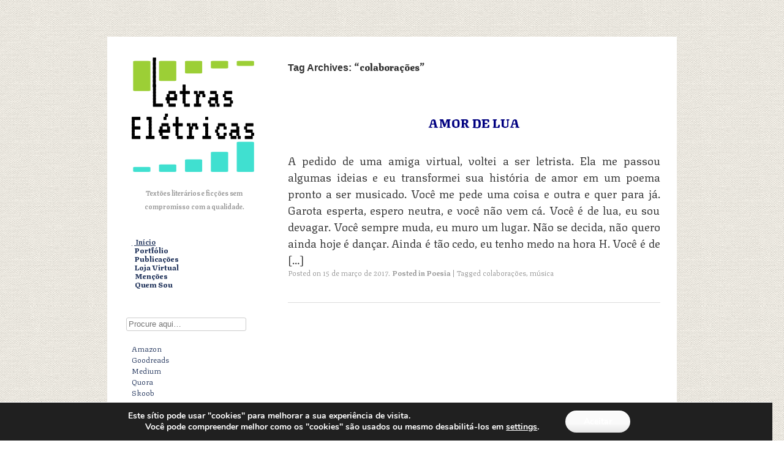

--- FILE ---
content_type: text/html; charset=UTF-8
request_url: https://www.letraseletricas.blog.br/lit/tag/colaboracoes/
body_size: 13722
content:
<!DOCTYPE html>
<html lang=pt-BR>
<head>
<meta charset=UTF-8 />
<meta name=viewport content="width=device-width"/>
<title>colaborações &#8211; Letras Elétricas</title>
<link rel=stylesheet href="https://fontlibrary.org/face/gelasio" type="text/css"/>
<link href="https://fonts.googleapis.com/css?family=Playfair+Display:400,700&display=swap" rel=stylesheet> 
<link rel=profile href="http://gmpg.org/xfn/11"/>
<link rel=pingback href="https://www.letraseletricas.blog.br/lit/xmlrpc.php"/>
<!--[if lt IE 9]>
<script src="https://www.letraseletricas.blog.br/lit/wp-content/themes/publish-master/js/html5.js" type="text/javascript"></script>
<![endif]-->

<meta name=robots content=max-image-preview:large />
<script type="text/javascript">function ctSetCookie___from_backend(c_name,value){document.cookie=c_name+"="+encodeURIComponent(value)+"; path=/; samesite=lax";}ctSetCookie___from_backend('ct_checkjs','1079351627','0');</script><link rel=dns-prefetch href='//s.w.org'/>
<link rel=alternate type="application/rss+xml" title="Feed para Letras Elétricas &raquo;" href="https://www.letraseletricas.blog.br/lit/feed/"/>
<link rel=alternate type="application/rss+xml" title="Feed de comentários para Letras Elétricas &raquo;" href="https://www.letraseletricas.blog.br/lit/comments/feed/"/>
<link rel=alternate type="application/rss+xml" title="Feed de tag para Letras Elétricas &raquo; colaborações" href="https://www.letraseletricas.blog.br/lit/tag/colaboracoes/feed/"/>
		<script type="text/javascript">window._wpemojiSettings={"baseUrl":"https:\/\/s.w.org\/images\/core\/emoji\/13.0.1\/72x72\/","ext":".png","svgUrl":"https:\/\/s.w.org\/images\/core\/emoji\/13.0.1\/svg\/","svgExt":".svg","source":{"concatemoji":"https:\/\/www.letraseletricas.blog.br\/lit\/wp-includes\/js\/wp-emoji-release.min.js?ver=5.7.14"}};!function(e,a,t){var n,r,o,i=a.createElement("canvas"),p=i.getContext&&i.getContext("2d");function s(e,t){var a=String.fromCharCode;p.clearRect(0,0,i.width,i.height),p.fillText(a.apply(this,e),0,0);e=i.toDataURL();return p.clearRect(0,0,i.width,i.height),p.fillText(a.apply(this,t),0,0),e===i.toDataURL()}function c(e){var t=a.createElement("script");t.src=e,t.defer=t.type="text/javascript",a.getElementsByTagName("head")[0].appendChild(t)}for(o=Array("flag","emoji"),t.supports={everything:!0,everythingExceptFlag:!0},r=0;r<o.length;r++)t.supports[o[r]]=function(e){if(!p||!p.fillText)return!1;switch(p.textBaseline="top",p.font="600 32px Arial",e){case"flag":return s([127987,65039,8205,9895,65039],[127987,65039,8203,9895,65039])?!1:!s([55356,56826,55356,56819],[55356,56826,8203,55356,56819])&&!s([55356,57332,56128,56423,56128,56418,56128,56421,56128,56430,56128,56423,56128,56447],[55356,57332,8203,56128,56423,8203,56128,56418,8203,56128,56421,8203,56128,56430,8203,56128,56423,8203,56128,56447]);case"emoji":return!s([55357,56424,8205,55356,57212],[55357,56424,8203,55356,57212])}return!1}(o[r]),t.supports.everything=t.supports.everything&&t.supports[o[r]],"flag"!==o[r]&&(t.supports.everythingExceptFlag=t.supports.everythingExceptFlag&&t.supports[o[r]]);t.supports.everythingExceptFlag=t.supports.everythingExceptFlag&&!t.supports.flag,t.DOMReady=!1,t.readyCallback=function(){t.DOMReady=!0},t.supports.everything||(n=function(){t.readyCallback()},a.addEventListener?(a.addEventListener("DOMContentLoaded",n,!1),e.addEventListener("load",n,!1)):(e.attachEvent("onload",n),a.attachEvent("onreadystatechange",function(){"complete"===a.readyState&&t.readyCallback()})),(n=t.source||{}).concatemoji?c(n.concatemoji):n.wpemoji&&n.twemoji&&(c(n.twemoji),c(n.wpemoji)))}(window,document,window._wpemojiSettings);</script>
		<style type="text/css">img.wp-smiley,img.emoji{display:inline!important;border:none!important;box-shadow:none!important;height:1em!important;width:1em!important;margin:0 .07em!important;vertical-align:-.1em!important;background:none!important;padding:0!important}</style>
	<link rel=stylesheet id=wp-block-library-css href='/lit/wp-content/plugins/gutenberg/build/block-library/style.css,qver=1616198572.pagespeed.ce.y2vwSPeesd.css' type='text/css' media=all />
<style id=wp-pagenavi-css media=all>.wp-pagenavi{clear:both}.wp-pagenavi a,.wp-pagenavi span{text-decoration:none;border:1px solid #bfbfbf;padding:3px 5px;margin:2px}.wp-pagenavi a:hover,.wp-pagenavi span.current{border-color:#000}.wp-pagenavi span.current{font-weight:bold}</style>
<link rel=stylesheet id=parent-style-css href='/lit/wp-content/themes/publish-master/A.style.css,qver=5.7.14.pagespeed.cf.jpEuAH0X6V.css' type='text/css' media=all />
<link rel=stylesheet id=child-style-css href='/lit/wp-content/themes/publish-child/A.style.css,qver=1.0.0.pagespeed.cf.fhJH701TsH.css' type='text/css' media=all />
<link rel=stylesheet id=publish-style-css href='/lit/wp-content/themes/publish-child/A.style.css,qver=5.7.14.pagespeed.cf.fhJH701TsH.css' type='text/css' media=all />
<link rel=stylesheet id=moove_gdpr_frontend-css href='/lit/wp-content/plugins/gdpr-cookie-compliance/dist/styles/gdpr-main.css,qver=4.4.8.pagespeed.ce.iTlDLYUXCs.css' type='text/css' media=all />
<style id=moove_gdpr_frontend-inline-css type='text/css'>#moove_gdpr_cookie_modal,#moove_gdpr_cookie_info_bar,.gdpr_cookie_settings_shortcode_content{font-family:Nunito,sans-serif}#moove_gdpr_save_popup_settings_button{background-color:#373737;color:#fff}#moove_gdpr_save_popup_settings_button:hover{background-color:#000}#moove_gdpr_cookie_info_bar .moove-gdpr-info-bar-container .moove-gdpr-info-bar-content a.mgbutton,#moove_gdpr_cookie_info_bar .moove-gdpr-info-bar-container .moove-gdpr-info-bar-content button.mgbutton{background-color:#0c4da2}#moove_gdpr_cookie_modal .moove-gdpr-modal-content .moove-gdpr-modal-footer-content .moove-gdpr-button-holder a.mgbutton,#moove_gdpr_cookie_modal .moove-gdpr-modal-content .moove-gdpr-modal-footer-content .moove-gdpr-button-holder button.mgbutton,.gdpr_cookie_settings_shortcode_content .gdpr-shr-button.button-green{background-color:#0c4da2;border-color:#0c4da2}#moove_gdpr_cookie_modal .moove-gdpr-modal-content .moove-gdpr-modal-footer-content .moove-gdpr-button-holder a.mgbutton:hover,#moove_gdpr_cookie_modal .moove-gdpr-modal-content .moove-gdpr-modal-footer-content .moove-gdpr-button-holder button.mgbutton:hover,.gdpr_cookie_settings_shortcode_content .gdpr-shr-button.button-green:hover{background-color:#fff;color:#0c4da2}#moove_gdpr_cookie_modal .moove-gdpr-modal-content .moove-gdpr-modal-close i,#moove_gdpr_cookie_modal .moove-gdpr-modal-content .moove-gdpr-modal-close span.gdpr-icon{background-color:#0c4da2;border:1px solid #0c4da2}#moove_gdpr_cookie_modal .moove-gdpr-modal-content .moove-gdpr-modal-close i:hover,#moove_gdpr_cookie_modal .moove-gdpr-modal-content .moove-gdpr-modal-close span.gdpr-icon:hover,#moove_gdpr_cookie_info_bar span[data-href]>u.change-settings-button{color:#0c4da2}#moove_gdpr_cookie_modal .moove-gdpr-modal-content .moove-gdpr-modal-left-content #moove-gdpr-menu li.menu-item-selected a span.gdpr-icon,#moove_gdpr_cookie_modal .moove-gdpr-modal-content .moove-gdpr-modal-left-content #moove-gdpr-menu li.menu-item-selected button span.gdpr-icon{color:inherit}#moove_gdpr_cookie_modal .moove-gdpr-modal-content .moove-gdpr-modal-left-content #moove-gdpr-menu li:hover a,#moove_gdpr_cookie_modal .moove-gdpr-modal-content .moove-gdpr-modal-left-content #moove-gdpr-menu li:hover button{color:#000}#moove_gdpr_cookie_modal .moove-gdpr-modal-content .moove-gdpr-modal-left-content #moove-gdpr-menu li a span.gdpr-icon,#moove_gdpr_cookie_modal .moove-gdpr-modal-content .moove-gdpr-modal-left-content #moove-gdpr-menu li button span.gdpr-icon{color:inherit}#moove_gdpr_cookie_modal .gdpr-acc-link{line-height:0;font-size:0;color:transparent;position:absolute}#moove_gdpr_cookie_modal .moove-gdpr-modal-content .moove-gdpr-modal-close:hover i,#moove_gdpr_cookie_modal .moove-gdpr-modal-content .moove-gdpr-modal-left-content #moove-gdpr-menu li a,#moove_gdpr_cookie_modal .moove-gdpr-modal-content .moove-gdpr-modal-left-content #moove-gdpr-menu li button,#moove_gdpr_cookie_modal .moove-gdpr-modal-content .moove-gdpr-modal-left-content #moove-gdpr-menu li button i,#moove_gdpr_cookie_modal .moove-gdpr-modal-content .moove-gdpr-modal-left-content #moove-gdpr-menu li a i,#moove_gdpr_cookie_modal .moove-gdpr-modal-content .moove-gdpr-tab-main .moove-gdpr-tab-main-content a:hover,#moove_gdpr_cookie_info_bar.moove-gdpr-dark-scheme .moove-gdpr-info-bar-container .moove-gdpr-info-bar-content a.mgbutton:hover,#moove_gdpr_cookie_info_bar.moove-gdpr-dark-scheme .moove-gdpr-info-bar-container .moove-gdpr-info-bar-content button.mgbutton:hover,#moove_gdpr_cookie_info_bar.moove-gdpr-dark-scheme .moove-gdpr-info-bar-container .moove-gdpr-info-bar-content a:hover,#moove_gdpr_cookie_info_bar.moove-gdpr-dark-scheme .moove-gdpr-info-bar-container .moove-gdpr-info-bar-content button:hover,#moove_gdpr_cookie_info_bar.moove-gdpr-dark-scheme .moove-gdpr-info-bar-container .moove-gdpr-info-bar-content span.change-settings-button:hover,#moove_gdpr_cookie_info_bar.moove-gdpr-dark-scheme .moove-gdpr-info-bar-container .moove-gdpr-info-bar-content u.change-settings-button:hover,#moove_gdpr_cookie_info_bar span[data-href]>u.change-settings-button,#moove_gdpr_cookie_info_bar.moove-gdpr-dark-scheme .moove-gdpr-info-bar-container .moove-gdpr-info-bar-content a.mgbutton.focus-g,#moove_gdpr_cookie_info_bar.moove-gdpr-dark-scheme .moove-gdpr-info-bar-container .moove-gdpr-info-bar-content button.mgbutton.focus-g,#moove_gdpr_cookie_info_bar.moove-gdpr-dark-scheme .moove-gdpr-info-bar-container .moove-gdpr-info-bar-content a.focus-g,#moove_gdpr_cookie_info_bar.moove-gdpr-dark-scheme .moove-gdpr-info-bar-container .moove-gdpr-info-bar-content button.focus-g,#moove_gdpr_cookie_info_bar.moove-gdpr-dark-scheme .moove-gdpr-info-bar-container .moove-gdpr-info-bar-content span.change-settings-button.focus-g,#moove_gdpr_cookie_info_bar.moove-gdpr-dark-scheme .moove-gdpr-info-bar-container .moove-gdpr-info-bar-content u.change-settings-button.focus-g{color:#0c4da2}#moove_gdpr_cookie_modal .moove-gdpr-modal-content .moove-gdpr-modal-left-content #moove-gdpr-menu li.menu-item-selected a,#moove_gdpr_cookie_modal .moove-gdpr-modal-content .moove-gdpr-modal-left-content #moove-gdpr-menu li.menu-item-selected button{color:#000}#moove_gdpr_cookie_modal .moove-gdpr-modal-content .moove-gdpr-modal-left-content #moove-gdpr-menu li.menu-item-selected a i,#moove_gdpr_cookie_modal .moove-gdpr-modal-content .moove-gdpr-modal-left-content #moove-gdpr-menu li.menu-item-selected button i{color:#000}#moove_gdpr_cookie_modal.gdpr_lightbox-hide{display:none}</style>
<style id=decent-comments-widget-css media=all>.decent-comments .comment{padding-top:4px}.decent-comments .comment-avatar{padding-right:4px}.decent-comments .comment-author{}.decent-comments .comment-link:after{clear:both;content:".";display:block;font-size:0;height:0;line-height:0;overflow:auto;visibility:hidden}.decent-comments .comment-body,.decent-comments .comment-excerpt{display:block}</style>
<script type='text/javascript' src='/lit/wp-includes/js/jquery/jquery.min.js?ver=3.5.1' id=jquery-core-js></script>
<script type='text/javascript' src='/lit/wp-includes/js/jquery/jquery-migrate.min.js?ver=3.3.2' id=jquery-migrate-js></script>
<script type='text/javascript' id=ct_public-js-extra>//<![CDATA[
var ctPublic={"_ajax_nonce":"cfd3925ed6","_ajax_url":"https:\/\/www.letraseletricas.blog.br\/lit\/wp-admin\/admin-ajax.php"};
//]]></script>
<script src="/lit/wp-content/plugins/cleantalk-spam-protect/js/apbct-public.min.js,qver==5.154+cleantalk-modal.min.js,qver==5.154.pagespeed.jc.fqhfrtw8UD.js"></script><script>eval(mod_pagespeed_Ds03E4HUh$);</script>
<script>eval(mod_pagespeed_pThnBzfBud);</script>
<script type='text/javascript' id=ct_nocache-js-extra>//<![CDATA[
var ctNocache={"ajaxurl":"https:\/\/www.letraseletricas.blog.br\/lit\/wp-admin\/admin-ajax.php","info_flag":"","set_cookies_flag":"","blog_home":"https:\/\/www.letraseletricas.blog.br\/lit\/"};
//]]></script>
<script type='text/javascript' src='/lit/wp-content/plugins/cleantalk-spam-protect/js/cleantalk_nocache.min.js,qver=5.154.pagespeed.ce.1DOelz1UJj.js' id=ct_nocache-js></script>
<link rel="https://api.w.org/" href="https://www.letraseletricas.blog.br/lit/wp-json/"/><link rel=alternate type="application/json" href="https://www.letraseletricas.blog.br/lit/wp-json/wp/v2/tags/172"/><link rel=EditURI type="application/rsd+xml" title=RSD href="https://www.letraseletricas.blog.br/lit/xmlrpc.php?rsd"/>
<link rel=wlwmanifest type="application/wlwmanifest+xml" href="https://www.letraseletricas.blog.br/lit/wp-includes/wlwmanifest.xml"/> 
<meta name=generator content="WordPress 5.7.14"/>

<link rel=stylesheet href="/lit/wp-content/plugins/count-per-day/counter.css" type="text/css"/>
<!-- Analytics by WP-Statistics v13.0.8 - https://wp-statistics.com/ -->
<style type="text/css" id=custom-background-css>body.custom-background{background-image:url(/lit/wp-content/uploads/2016/10/xtextured-paper.jpg.pagespeed.ic.FWW51fY_D1.webp);background-position:left top;background-size:auto;background-repeat:repeat;background-attachment:scroll}</style>
	<link rel=icon href="/lit/wp-content/uploads/2014/03/xcropped-blockquote2-1-120x120.png.pagespeed.ic.pS8YTfLK7R.webp" sizes=32x32 />
<link rel=icon href="/lit/wp-content/uploads/2014/03/xcropped-blockquote2-1-250x250.png.pagespeed.ic.M_QvTPLsV9.webp" sizes=192x192 />
<link rel=apple-touch-icon href="/lit/wp-content/uploads/2014/03/xcropped-blockquote2-1-250x250.png.pagespeed.ic.M_QvTPLsV9.webp"/>
<meta name=msapplication-TileImage content="https://www.letraseletricas.blog.br/lit/wp-content/uploads/2014/03/cropped-blockquote2-1.png"/>
		<link rel=stylesheet href="https://fonts.googleapis.com/css2?family=Texturina:ital,wght@0,300;0,500;0,700;0,900;1,300;1,500;1,700&amp;display=swap" type="text/css" id=wp-custom-css /><style type="text/css" id=wp-custom-css>body, button, select, textarea, article {
color: #333; font-family: Texturina, Georgia, serif; font-size: 1.25rem; line-height: 1.45; font-weight: 300
}

/* Site header */

.site-header-main {
background-color: #000; display: block; margin: 0; height: 240; position: relative; top: 2px; left: auto; right: auto; bottom: auto
}

.site-description {
hyphens: none; font-size: 1.1rem!important
}

.custom-logo-link {
position : absolute; left : 50; top : -10; bottom : 0; right : auto; width : 168px; display : table-cell
}

.site-title a {
display: none
}

@media screen and (max-width: 480) {
.custom-logo-link::after {
display: none !important; }
}

.custom-logo-link::after {
display: table-cell; position: absolute; left: 200; height: 180; top: 20; right: 90; bottom: 0; width: 840; content: 
url('http://www.letraseletricas.blog.br/lit/wp-content/uploads/2019/06/banner.png')
}

.custom-logo-link:hover:after{
display: block; position: absolute; text-align: center; float: left; color: red; height: 1.85rem; content: "\A Se você ainda não está assustado é porque não está entendendo.";}

.page-header {
border: none; }

#topbanner {
margin: 4ex 0 6ex 0; padding: 0
}


#wp-toolbar li * {
font-family: Texturina, Georgia, serif; font-weight: 700
}

header.page-header .page-title {
margin-top: 4ex; font-family: sans-serif; font-size: 125%
}

.page-title span {
font-family: Texturina, Georgia, serif; }

.page-title span:before {
content: '“'
}

.page-title span:after {
content: '”'
}

/* Navigational menu */

.menu-navigation-container * {
font-family: Texturina, Georgia, serif; font-size: 1.2rem
}

#site-navigation {
width: 100%; position: absolute; top: 242px; border-bottom: solid 3px; }

#site-navigation a {
color: #000!important; }

/* Home page settings */

article {
margin: -2ex -1em 0 0; padding: 1ex
}

article:first-child {
margin-top: 5ex
}

.entry-thumbnail { 
float: left; margin-right: .5em; height: 21.5ex; width: 120
}

.entry-thumbnail img {
min-height: 16ex; max-height: 16.5ex; object-fit: cover; margin: 1.2ex 1em 0 0; border: 1px solid #ccc
}

.entry-summary {
font-size: 1.1rem
}

@media screen and (min-width: 480) {
.entry-thumbnail { height: 150}
}

/* Content headings */

h1 {
font-family: Texturina, Georgia, serif; font-size: 2rem; font-weight: 900 }

h2 { 
font-family: Texturina, Georgia, serif; font-size: 2rem; font-weight: 700; font-style: inherit;
}

h3 {
font-family: Texturina, Georgia, serif; font-size: 1.2rem; font-weight: 700
}

h4 { 
font-family: Texturina, Georgia, serif
}

.epigraph {
font-family: Texturina, Georgia, serif; text-align: justify; font-style: italic; margin: 0 0 2ex 6em!important
}

.epigraph + .epigraph:before {
content: " — "
}

.epigraph + .epigraph {
margin: -1.5ex auto 2ex 5em!important; font-style: 400
}

.entry-title {
font-size: 1.35rem; text-align: center; text-transform: uppercase; font-family: Texturina, Georgia, serif; font-weight: 900!important; margin: 4ex auto 2ex auto
}

.entry-title a { 
color: navy
}

.author-info {
display: none
}

.posted-on {
visibility: hidden; display: block; text-align: right; font-family: Texturina, Georgia, serif; font-size: 1rem; font-weight: 700
}

time.published {
visibility: visible; color: #666
}

.single .entry-thumbnail {
display: none
}

.attachment-post-thumbnail {
margin-top: 1ex
}

.entry-summary p, p, h2 + .wp-block-image + p,div > p, .comment-form-comment, .form-submit {
text-align: justify; margin: 0!important; padding: 0; text-indent: 0; hyphens: auto
}

.comment-date {
text-align: right
}

.entry-summary p {
font-size: 1.2rem
}

.is-type-video {
margin: 1ex 0 -2ex 0
}

.wp-block-image + p, p + p, dl + p, .is-type-video + p, .wp-block-verse + p {
text-indent: 2em
}

p.has-drop-cap, p.linked {
text-indent: 0!important
}

p.has-drop-cap, {
margin-top: 2ex!important
}

.entry-content a {border-bottom: 1px dotted #777; 
font-weight: 900}

.entry-content p {
	max-width: 35em
}

table {
margin-top: 2ex
}

tbody.compressed {
font-size:70%; }

th {
font-size: 100%; font-weight: 700!important; font-family: initial!important
}

td.has-text-align-right {
text-align: right
}

p.linked {
padding-left: 4rem; text-indent: -2rem!important; padding-top: 2ex
}

p.linked + p.linked {
padding-top: 0
}

p.linked mdash { display: none}

.wp-block-verse {
font-family: Texturina, Georgia, serif; font-style: italic; font-size: inherit; border: none; background-color: transparent
}

dl, ol, ul, .wp-block-verse {
margin: 0 auto 0 2em; padding-top: 2ex; padding-bottom: 2ex; padding-left: 0
}

div.footnote {
margin-top: 4ex
}

div.footnote:before {
content: '____________________________'
}

div.footnote p {
text-indent: 0; font-size: smaller
}

div.footnote a {
vertical-align: super; font-size: small; padding-right: 1em
}

.wp-block-quote {
border: none; margin: .5rem 1rem .5rem 4rem!important; font-size: 85%
}

/* Lists */

dt {
font-family: Manuale, Georgia, serif; float: left; padding: 0 1em 0 2em; vertical-align: bottom; font-style: italic; font-weight: 700
}

dt:after {
content: '. ' 
}

dd {
font-size: 100%; text-align: justify
}

ol li {
text-align: left; line-height: 1.75
}

/* Endpage */

nav, #respond h3,label, #submit {
font-family: Texturina, Georgia, serif; font-weight: 700
}

.cat-links {
font-weight: 700; margin-top: -2ex
}

/* Image floats */

.wp-block-image { 
display: block; 
background-color: #fff; padding: 0; margin: 0
}

.wp-block-image figure {
border: 1pt solid #888; border: 0; padding: 0
}

figure.size-full {
margin: 2ex auto 0 auto! important
}

figcaption {
margin: -1ex auto 0 0!important; text-align: justify!important;; hyphens: none!important; font-weight: 500; padding: 1ex; font-size: 90%; color: #444; display: inline-block; font-family: Texturina, Georgia, serif 
}

.alignleft {
margin: 0 1em 0 0
}

.alignright {
margin: 0 0 0 1em
}

.aligncenter, .aligncenter img {
margin: 0!important
}

/* Entry footer */

.entry-footer span, .heateor_ffc_facebook_comments_title {
font-family: Texturina, Georgia, serif!important; font-weight: 700
}

.entry-footer span+span {
font-family: Texturina, Georgia, serif!important
}

.nav-previous, .nav-next
 {
font-family: Texturina, Georgia, serif!important;  font-weight: 700
}

.comments-title {
font-family: Texturina, Georgia, serif; }

.vcard .avatar {
display: block; float: right; margin: 0 0 0 auto; }

.comment-content p {
font-family: Texturina, Georgia, serif; text-align: left; hyphens: none; font-size: 90%
}

.fn {
font-family: Texturina, Georgia, serif!important
}

form {
text-align: center; width: 36em; margin-top: 1ex
}

form p {
text-indent: 0; display: table-row
}

label {
width: 10
}

label, input#submit {
font-family: Texturina, Georgia, serif!important; float: left; clear: right; text-align: left; font-size: .95rem!important
}

label + textarea {
width: 24em!important; float: right 
}

form p input {
width: 30!important
}

p label, p input, p textarea {
margin: .25ex; padding: .5ex
}

input#submit { 
width: 31.5em!important; float: right; margin-right: +.5ex; text-align: center
}

.nav-links .post-title {
font-family: Texturina, Georgia, serif; display: inline-block; text-align: left; padding: 0 1em 0 0; font-size: 1.25rem
}

hr {
width: 33%; color: #000; border-bottom: 3px solid #bbb
}

/* Sidebar */

#sidebar {
margin:0; position: relative; display: block; background-color: #ccc!important
}

aside {
margin: 19px 0 auto -19px
}

.widget-title + ul, .widget-title + div,aside div,aside a {
font-size: 1.1rem
}

aside ul, aside li {
list-style-type: none; margin: 0; padding: 0
}

aside div {
display: inline-block
}

aside section {
border: none!important
}

.widget_title {
	font-family: Texturina, Georgia, serif; 
	font-weight: 700;
	margin: 0 auto -5ex; padding: 0
}

aside .tcwGravatar {
display: none
}

aside ul div small em {
display: none
}

#recent_backlinks_widget-2, .widget ul {
font-family: Texturina, Georgia, serif
}

.widget ul a {
font-family: Texturina, Georgia, serif
}

.comment {
	color: white; text-align: right;
	margin:
}
.comment .comment-author {
	display: block;
	color: black; text-align: left;
	margin: 0 auto -4ex;
	padding: 0
}
.comment a, .comment .comment-excerpt {
	display: block; color: #444;
	margin: 0; ; text-align: left;
	padding: 0
}
.comment a {
	font-weight: 700;
	color: #449
}

#search {
display: block; position: relative; left: -95pt; }

#secondary span b {
font-family: inherit;	font-weight: 700
}

#colophon {
font-family: Texturina, Georgia, serif; font-style: italic
}

.is-style-large {
font-family: Texturina, Georgia, serif!important; font-size: 100%
}

#paypal_donations-5 form input {
display: block; position: absolute; left: 20; right: auto
}7
.fresh ul {
margin: 2ex auto 2ex 0; padding: 0; text-indent: 0; list-style-type: none
}

.fresh ul li {
padding: 0; margin: 1ex 0 1ex 0; text-indent: 0
}

.fresh ul .wp-post-image {
float: left; margin-right: 1em
}

em, i { font-family: inherit; font-style: italic
}

i, em {font-weight: 500; font-style: italic }

strong, b { font-family: inherit; font-weight: 700}

strong em, em strong, strong i, i strong, b em, em b, b i, i b { font-style: italic; font-weight: 700 }

p.bibitem {
	text-indent: -2em!important;
	padding-left: 2em!important;
	font-size: smaller;
	font-weight: 500
}
p.bibitem a {
	text-decoration: underline;
	font-weight: 500;
	border: none
}

th {
	font-weight: 900;
	font-style: normal;
	font-family: Texturina, serif!important
}

.lcp_catlist {
margin: 0
}
.lcp_catlist li {
	list-style-type: none;
	padding:0; 
	padding-bottom: 1ex;
	overflow: ellipsis;
	height: 197px !important;
	margin: 2ex 0 0 0! important }
.lcp_catlist .size-thumbnail {
	display: block; 
	float: left; 
	margin-right: 1ex; 
	border: 1px solid black;
	max-width: 120px;
  max-height: 197px;
  width: auto;
}
.lcp_catlist a:first-child {
	font-family: Texturina, serif; 
	font-size: 100%;
	display: block;
	clear: all;
	margin: -10px auto 1ex 0;
	border: none; font-weight: 900
}
.lcp_catlist li p {
	margin : 0; 
	font-size: 90% 
}
.fresh {
	border: solid  #eeeef0 2px;
	-webkit-border-radius: 5px;
	-moz-border-radius: 5px;
	-border-radius: 5px;
	padding-left: 8px;
	background: #eeeef0
}
.lcp_catlist ul {
	margin: 0!important
}
.fresh ul li {
	text-overflow: ellipsis;
	height: 180px
}
.stale {
display: none
}
.cell {
display: table-cell
}
.cell ul li {
	margin: 0; padding: 0
	}
.lcp_excerpt {
	min-height: 100ex!important
}
.lcp_excerpt p:empty, .lcp_excerpt p:nth-child(n+3) {display: none}
		</style>
		<style type="text/css">
	#menu-navigation a:before {
		content: '|'
	}
	#menu-navigation a:before {
		color: transparent
	}
	#menu-navigation a:hover:before {
		color: black
	}
	#comments a {
		font-style: italic; font-weight: 500
	}
	aside div b {
		display: block
	}
</style></head>

<body class="archive tag tag-colaboracoes tag-172 custom-background">
<div id=page class="hfeed site">
	<header id=masthead class=site-header role=banner>
					<a class=site-logo href="/lit/" title="Letras Elétricas" rel=home>
				<img class=no-grav src="/lit/wp-content/uploads/2017/08/xbitmap.png.pagespeed.ic.VmBtsjVJ70.webp" height=187 width=200 alt="Letras Elétricas"/>
			</a>
				<hgroup>
			<h1 class=site-title><a href="/lit/" title="Letras Elétricas" rel=home>Letras Elétricas</a></h1>
			<h2 class=site-description>Textões literários e ficções sem compromisso com a qualidade.</h2>
		</hgroup>

		<nav role=navigation class="site-navigation main-navigation">
			<h1 class=assistive-text>Menu</h1>
			<div class="assistive-text skip-link"><a href="#content" title="Skip to content">Skip to content</a></div>

			<div class=menu-navigation-container><ul id=menu-navigation class=menu><li id=menu-item-1445 class="menu-item menu-item-type-custom menu-item-object-custom menu-item-home menu-item-1445"><a title="Primeira Página" href="http://www.letraseletricas.blog.br/lit/">Início</a></li>
<li id=menu-item-4320 class="menu-item menu-item-type-post_type menu-item-object-page menu-item-4320"><a href="/lit/portfolio/">Portfólio</a></li>
<li id=menu-item-5094 class="menu-item menu-item-type-post_type menu-item-object-page menu-item-5094"><a href="/lit/portfolio/livros/">Publicações</a></li>
<li id=menu-item-2871 class="menu-item menu-item-type-post_type menu-item-object-page menu-item-2871"><a href="/lit/livros-disponiveis/">Loja Virtual</a></li>
<li id=menu-item-1450 class="menu-item menu-item-type-post_type menu-item-object-page menu-item-1450"><a title="Referências na blogosfera" href="/lit/mencoes/">Menções</a></li>
<li id=menu-item-1552 class="menu-item menu-item-type-post_type menu-item-object-page menu-item-1552"><a href="/lit/quem-sou/">Quem Sou</a></li>
</ul></div>		</nav><!-- .site-navigation .main-navigation -->

			</header><!-- #masthead .site-header -->

	<div id=main class=site-main>

		<section id=primary class=content-area>
			<div id=content class=site-content role=main>

			
				<header class=page-header>
					<h1 class=page-title>
						Tag Archives: <span>colaborações</span>					</h1>
									</header><!-- .page-header -->

								
					
<article id=post-3417 class="post-3417 post type-post status-publish format-standard hentry category-poesia tag-colaboracoes tag-musica">
	<header class=entry-header>
		<h1 class=entry-title><a href="/lit/2017/03/amor-de-lua/" title="Permalink to Amor de Lua" rel=bookmark>Amor de Lua</a></h1>
	</header><!-- .entry-header -->

		<div class=entry-content>
		<p>A pedido de uma amiga virtual, voltei a ser letrista. Ela me passou algumas ideias e eu transformei sua história de amor em um poema pronto a ser musicado. Você me pede uma coisa e outra e quer para já. Garota esperta, espero neutra, e você não vem cá. Você é de lua, eu sou devagar. Você sempre muda, eu muro um lugar. Não se decida, não quero ainda hoje é dançar. Ainda é tão cedo, eu tenho medo na hora H. Você é de [&hellip;]</p>
			</div><!-- .entry-content -->
	
	<footer class=entry-meta>
					Posted on <a href="/lit/2017/03/amor-de-lua/" title=14:34 rel=bookmark><time class=entry-date datetime=2017-03-15T14:34:37-03:00 pubdate>15 de março de 2017</time></a><span class=byline> by <span class="author vcard"><a class="url fn n" href="/lit/author/jose-geraldo-gouvea/" title="View all posts by José Geraldo Gouvêa" rel=author>José Geraldo Gouvêa</a></span></span>.			<span class=cat-links>
				Posted in <a href="/lit/categoria/poesia/" rel="category tag">Poesia</a>			</span>
			
						<span class=sep> | </span>
			<span class=tags-links>
				Tagged <a href="/lit/tag/colaboracoes/" rel=tag>colaborações</a>, <a href="/lit/tag/musica/" rel=tag>música</a>			</span>
					
			</footer><!-- .entry-meta -->
</article><!-- #post-3417 -->

				
				
			
			</div><!-- #content .site-content -->
		</section><!-- #primary .content-area -->




	<div id=secondary class=widget-area role=complementary>
			
<div id=search style="margin: 1ex auto 3ex auto">
<form role=search method=get id=searchform action="/lit/">
<label for=s class=assistive-text>Digite aqui</label>
<input style="width: 15em" type=text class=field name=s value="" id=s placeholder="Procure aqui&hellip;"/>
<input type=submit style="width:0px; height:0px; opacity:0;"/>
</form>
</div>
		
<div id=social style="margin: 1ex auto 3ex auto">
	<ul>
		<li><a href="https://www.amazon.com/s/ref=la_B06XQJB6KH_B06XQJB6KH_sr?rh=i%3Abooks&field-author=Jos%C3%A9+Geraldo+Gouv%C3%AAa&sort=relevance&ie=UTF8&qid=1497577694">Amazon</a></li>
	<li><a href="https://www.goodreads.com/author/list/6871648.Jos_Geraldo_Gouvea" target=blank>Goodreads</a></li>
		<li><a href="https://medium.com/@jggouvea">Medium</a></li>
	<li><a href="https://pt.quora.com/profile/Jose-Geraldo-Gouvea">Quora</a></li>
	<li><a href="https://www.skoob.com.br/livro/lista/Jos%E9+Geraldo+Gouv%EAa/tipo:autor">Skoob</a></li>
		<li><a href="https://www.twitter.com/jggouvea">Twitter</a></li></ul></div>
		
<aside class=widget>
		<div class=decent-comments><ul><li><div class=comment><span class=comment-author>Francisco Aragão</span><span class=comment-link> on <a href="/lit/2015/01/13-razoes-pelas-quaes-a-orthographia-etymologica-nao-deveria-ter-sido-abolida/#comment-2028">13 Razões Pelas Quaes a Orthographia Etymologica Não Deveria Ter Sido Abolida</a></span><span class=comment-excerpt>Apoiadíssimo, nossa velha ortographia nunca devceria ter sido abolida. </span></div></li><li><div class=comment><span class=comment-author>Edmond Dantés</span><span class=comment-link> on <a href="/lit/2020/09/a-questao-do-racismo-no-legendarium-de-tolkien-e-o-fanatismo-dos-seguidores/#comment-1899">A Questão do Racismo no Legendarium de Tolkien e o Fanatismo dos Seguidores</a></span><span class=comment-excerpt>Gratos pelo excelente ensaio. E é sempre refrescante verificar há felizes excepções a um corrente catecismo que presume ter o...</span></div></li><li><div class=comment><span class=comment-author>Maycon Antônio</span><span class=comment-link> on <a href="/lit/2020/08/projeto-anime-2020-como-me-tornei-otaku-aos-47/#comment-1898">Projeto Anime 2020 &#8212; Como me Tornei Otaku aos 47</a></span><span class=comment-excerpt>Animes são divertidos, basta encontrar o seu. </span></div></li><li><div class=comment><span class=comment-author>Maycon Antônio</span><span class=comment-link> on <a href="/lit/2020/08/o-que-e-necessario-para-que-uma-cancao-tenha-qualidade/#comment-1897">O que é necessário para que uma canção tenha qualidade?</a></span><span class=comment-excerpt>Bom texto. </span></div></li><li><div class=comment><span class=comment-author>Júnior</span><span class=comment-link> on <a href="/lit/2016/07/livros-para-morrer-antes-de-ler/#comment-1875">Livros Para Morrer Antes de Ler?</a></span><span class=comment-excerpt>Quando vi pela primeira vez, eu ri demais pois achei a lista e o título engraçadíssimos. Pena que a Revista...</span></div></li></ul></div>		</aside>


<script async src="//pagead2.googlesyndication.com/pagead/js/adsbygoogle.js"></script>
<!-- Sidebar -->
<ins class=adsbygoogle style=display:block data-ad-client=ca-pub-7546610858099221 data-ad-slot=7567082103 data-ad-format=auto data-full-width-responsive=true></ins>
<script>(adsbygoogle=window.adsbygoogle||[]).push({});</script>
		
<aside class=widget style="font-size: smaller; margin: 3ex auto 0ex auto">
		<div style="text-align: left; margin: 3ex auto 1ex auto">
		<b>Blog criado em 20/06/2010.</b><p>
			<span class=sbs-count-posts>766</span> posts, <span class=sbs-count-cats>17</span> categorias,
			<span class=sbs-count-tags>247</span> tags, <span class=sbs-count-approved>492</span> comentários.</p>
		</div>
<div style="text-align: left; margin: 1ex auto 1ex auto">
	<b>Estatísticas de visitação:</b><p>
	21 hoje, 
	128 ontem, 
	30.175 em 12 meses.</p>
	</div>
	<div style="text-align: left; margin: 1ex auto 1.5ex auto">
	<p>Atualizado 24 de março de 2021.</p>
	</div></aside>
		
<aside class=widget>
	<div id=meta style="text-align: left">
		<ul>
<li><a href="/lit/wp-login.php">Acessar</a></li>
		</ul></div></aside>

</div><!-- #secondary .widget-area -->



	</div><!-- #main .site-main -->

	<footer id=colophon class=site-footer role=contentinfo>
		<div class=site-info>
			<a href="http://wordpress.org/" rel=generator>Proudly powered by WordPress</a> Theme: Publish by <a href="http://kovshenin.com/" rel=designer>Konstantin Kovshenin</a>.		</div><!-- .site-info -->
	</footer><!-- #colophon .site-footer -->
</div><!-- #page .hfeed .site -->


  <aside id=moove_gdpr_cookie_info_bar class="moove-gdpr-info-bar-hidden moove-gdpr-align-center moove-gdpr-dark-scheme gdpr_infobar_postion_bottom" role=note aria-label="GDPR Cookie Banner">
    <div class=moove-gdpr-info-bar-container>
      <div class=moove-gdpr-info-bar-content>
        
<div class=moove-gdpr-cookie-notice>
  <p>Este sítio pode usar "cookies" para melhorar a sua experiência de visita.</p>
<p>Você pode compreender melhor como os "cookies" são usados ou mesmo desabilitá-los em <span data-href="#moove_gdpr_cookie_modal" class=change-settings-button>settings</span>.</p>
</div>
<!--  .moove-gdpr-cookie-notice -->        
<div class=moove-gdpr-button-holder>
  <button class="mgbutton moove-gdpr-infobar-allow-all" aria-label=Aceitar>Aceitar</button>
  </div>
<!--  .button-container -->      </div>
      <!-- moove-gdpr-info-bar-content -->
    </div>
    <!-- moove-gdpr-info-bar-container -->
  </aside>
  <!-- #moove_gdpr_cookie_info_bar  -->
<script type='text/javascript' id=small-menu-js>//<![CDATA[
jQuery(document).ready(function($){var $masthead=$('#masthead'),timeout=false;$.fn.smallMenu=function(){$masthead.find('.site-navigation').removeClass('main-navigation').addClass('main-small-navigation');$masthead.find('.site-navigation h1').removeClass('assistive-text').addClass('menu-toggle');$('.menu-toggle').unbind('click').click(function(){$masthead.find('.menu').toggle();$(this).toggleClass('toggled-on');});};if($(window).width()<600)$.fn.smallMenu();$(window).resize(function(){var browserWidth=$(window).width();if(false!==timeout)clearTimeout(timeout);timeout=setTimeout(function(){if(browserWidth<600){$.fn.smallMenu();}else{$masthead.find('.site-navigation').removeClass('main-small-navigation').addClass('main-navigation');$masthead.find('.site-navigation h1').removeClass('menu-toggle').addClass('assistive-text');$masthead.find('.menu').removeAttr('style');}},200);});});
//]]></script>
<script type='text/javascript' id=moove_gdpr_frontend-js-extra>//<![CDATA[
var moove_frontend_gdpr_scripts={"ajaxurl":"https:\/\/www.letraseletricas.blog.br\/lit\/wp-admin\/admin-ajax.php","post_id":"3417","plugin_dir":"https:\/\/www.letraseletricas.blog.br\/lit\/wp-content\/plugins\/gdpr-cookie-compliance","show_icons":"all","is_page":"","strict_init":"1","enabled_default":{"third_party":0,"advanced":0},"geo_location":"false","force_reload":"false","is_single":"","hide_save_btn":"false","current_user":"0","cookie_expiration":"365"};
//]]></script>
<script src="/lit/wp-content,_plugins,_gdpr-cookie-compliance,_dist,_scripts,_main.js,qver==4.4.8+wp-includes,_js,_wp-embed.min.js,qver==5.7.14.pagespeed.jc.Q-XUGDGzRL.js"></script><script>eval(mod_pagespeed_6oing1oJYd);</script>
<script>eval(mod_pagespeed_peIzDh$2s9);</script>


<!-- V1 -->
<div id=moove_gdpr_cookie_modal class=gdpr_lightbox-hide role=complementary aria-label="GDPR Settings Screen">
  <div class="moove-gdpr-modal-content moove-clearfix logo-position-left moove_gdpr_modal_theme_v1">
    <button class=moove-gdpr-modal-close aria-label="Close GDPR Cookie Settings">
      <span class=gdpr-sr-only>Close GDPR Cookie Settings</span>
      <span class="gdpr-icon moovegdpr-arrow-close"></span>
    </button>
    <div class=moove-gdpr-modal-left-content>
      
<div class=moove-gdpr-company-logo-holder>
  <img src="[data-uri]" alt="Letras Elétricas" title="Letras Elétricas" class=img-responsive />
</div>
<!--  .moove-gdpr-company-logo-holder -->      <ul id=moove-gdpr-menu>
        
<li class="menu-item-on menu-item-privacy_overview menu-item-selected">
  <button data-href="#privacy_overview" class=moove-gdpr-tab-nav aria-label="Privacy Overview">
    <span class=gdpr-svg-icon>
      <svg class="icon icon-privacy-overview" viewBox="0 0 26 32">
        <path d="M11.082 27.443l1.536 0.666 1.715-0.717c5.018-2.099 8.294-7.014 8.294-12.442v-5.734l-9.958-5.325-9.702 5.325v5.862c0 5.376 3.2 10.24 8.115 12.365zM4.502 10.138l8.166-4.506 8.397 4.506v4.813c0 4.838-2.893 9.19-7.347 11.034l-1.101 0.461-0.922-0.41c-4.352-1.894-7.194-6.195-7.194-10.957v-4.941zM12.029 14.259h1.536v7.347h-1.536v-7.347zM12.029 10.394h1.536v2.483h-1.536v-2.483z" fill=currentColor></path>
      </svg>      
    </span> 
    <span class=gdpr-nav-tab-title>Privacy Overview</span>
  </button>
</li>

  <li class="menu-item-strict-necessary-cookies menu-item-off">
    <button data-href="#strict-necessary-cookies" class=moove-gdpr-tab-nav aria-label="Strictly Necessary Cookies">
      <span class=gdpr-svg-icon>
        <svg class="icon icon-strict-necessary" viewBox="0 0 26 32">
          <path d="M22.685 5.478l-9.984 10.752-2.97-4.070c-0.333-0.461-0.973-0.538-1.434-0.205-0.435 0.333-0.538 0.947-0.23 1.408l3.686 5.094c0.179 0.256 0.461 0.41 0.768 0.435h0.051c0.282 0 0.538-0.102 0.742-0.307l10.854-11.699c0.358-0.435 0.333-1.075-0.102-1.434-0.384-0.384-0.998-0.358-1.382 0.026v0zM22.301 12.954c-0.563 0.102-0.922 0.64-0.794 1.203 0.128 0.614 0.179 1.229 0.179 1.843 0 5.094-4.122 9.216-9.216 9.216s-9.216-4.122-9.216-9.216 4.122-9.216 9.216-9.216c1.536 0 3.021 0.384 4.378 1.101 0.512 0.23 1.126 0 1.357-0.538 0.205-0.461 0.051-0.998-0.384-1.254-5.478-2.944-12.314-0.922-15.283 4.557s-0.922 12.314 4.557 15.258 12.314 0.922 15.258-4.557c0.896-1.638 1.357-3.482 1.357-5.35 0-0.768-0.077-1.51-0.23-2.253-0.102-0.538-0.64-0.896-1.178-0.794z" fill=currentColor></path>
        </svg>
      </span> 
      <span class=gdpr-nav-tab-title>Strictly Necessary Cookies</span>
    </button>
  </li>




      </ul>
      
<div class=moove-gdpr-branding-cnt>
  
		<a href="https://wordpress.org/plugins/gdpr-cookie-compliance" target=_blank rel="noopener noreferrer nofollow" class=moove-gdpr-branding>Powered by&nbsp; <span>GDPR Cookie Compliance</span></a>
		</div>
<!--  .moove-gdpr-branding -->    </div>
    <!--  .moove-gdpr-modal-left-content -->
    <div class=moove-gdpr-modal-right-content>
      <div class=moove-gdpr-modal-title>
         
      </div>
      <!-- .moove-gdpr-modal-ritle -->
      <div class=main-modal-content>

        <div class=moove-gdpr-tab-content>
          
<div id=privacy_overview class=moove-gdpr-tab-main>
      <span class=tab-title>Privacy Overview</span>
    <div class=moove-gdpr-tab-main-content>
  	<p>This website uses cookies so that we can provide you with the best user experience possible. Cookie information is stored in your browser and performs functions such as recognising you when you return to our website and helping our team to understand which sections of the website you find most interesting and useful.</p>
  	  </div>
  <!--  .moove-gdpr-tab-main-content -->

</div>
<!-- #privacy_overview -->          
  <div id=strict-necessary-cookies class=moove-gdpr-tab-main style=display:none>
    <span class=tab-title>Strictly Necessary Cookies</span>
    <div class=moove-gdpr-tab-main-content>
      <p>Strictly Necessary Cookie should be enabled at all times so that we can save your preferences for cookie settings.</p>
      <div class="moove-gdpr-status-bar ">
        <div class=gdpr-cc-form-wrap>
          <div class=gdpr-cc-form-fieldset>
            <label class=cookie-switch for=moove_gdpr_strict_cookies>    
              <span class=gdpr-sr-only>Enable or Disable Cookies</span>        
              <input type=checkbox aria-label="Strictly Necessary Cookies" value=check name=moove_gdpr_strict_cookies id=moove_gdpr_strict_cookies>
              <span class="cookie-slider cookie-round" data-text-enable=Enabled data-text-disabled=Disabled></span>
            </label>
          </div>
          <!-- .gdpr-cc-form-fieldset -->
        </div>
        <!-- .gdpr-cc-form-wrap -->
      </div>
      <!-- .moove-gdpr-status-bar -->
              <div class=moove-gdpr-strict-warning-message style="margin-top: 10px;">
          <p>If you disable this cookie, we will not be able to save your preferences. This means that every time you visit this website you will need to enable or disable cookies again.</p>
        </div>
        <!--  .moove-gdpr-tab-main-content -->
                                              
    </div>
    <!--  .moove-gdpr-tab-main-content -->
  </div>
  <!-- #strict-necesarry-cookies -->
          
          
          
        </div>
        <!--  .moove-gdpr-tab-content -->
      </div>
      <!--  .main-modal-content -->
      <div class=moove-gdpr-modal-footer-content>
        <div class=moove-gdpr-button-holder>
  <button class="mgbutton moove-gdpr-modal-allow-all button-visible" aria-label="Enable All">Enable All</button>
  <button class="mgbutton moove-gdpr-modal-save-settings button-visible" aria-label="Save Settings">Save Settings</button>
</div>
<!--  .moove-gdpr-button-holder -->      </div>
      <!--  .moove-gdpr-modal-footer-content -->
    </div>
    <!--  .moove-gdpr-modal-right-content -->

    <div class=moove-clearfix></div>

  </div>
  <!--  .moove-gdpr-modal-content -->
</div>
<!-- #moove_gdpr_cookie_modal  -->
</body>
</html>


--- FILE ---
content_type: text/html; charset=utf-8
request_url: https://www.google.com/recaptcha/api2/aframe
body_size: 266
content:
<!DOCTYPE HTML><html><head><meta http-equiv="content-type" content="text/html; charset=UTF-8"></head><body><script nonce="JTkuQ1RrgOi2tys6uqAoGA">/** Anti-fraud and anti-abuse applications only. See google.com/recaptcha */ try{var clients={'sodar':'https://pagead2.googlesyndication.com/pagead/sodar?'};window.addEventListener("message",function(a){try{if(a.source===window.parent){var b=JSON.parse(a.data);var c=clients[b['id']];if(c){var d=document.createElement('img');d.src=c+b['params']+'&rc='+(localStorage.getItem("rc::a")?sessionStorage.getItem("rc::b"):"");window.document.body.appendChild(d);sessionStorage.setItem("rc::e",parseInt(sessionStorage.getItem("rc::e")||0)+1);localStorage.setItem("rc::h",'1768894374324');}}}catch(b){}});window.parent.postMessage("_grecaptcha_ready", "*");}catch(b){}</script></body></html>

--- FILE ---
content_type: text/css
request_url: https://www.letraseletricas.blog.br/lit/wp-content/themes/publish-master/A.style.css,qver=5.7.14.pagespeed.cf.jpEuAH0X6V.css
body_size: 3561
content:
html,body,div,span,applet,object,iframe,h1,h2,h3,h4,h5,h6,p,blockquote,pre,a,abbr,acronym,address,big,cite,code,del,dfn,em,font,ins,kbd,q,s,samp,small,strike,strong,sub,sup,tt,var,dl,dt,dd,ol,ul,li,fieldset,form,label,legend,table,caption,tbody,tfoot,thead,tr,th,td{margin:0;padding:0;outline:0;border:0;vertical-align:baseline;font-weight:inherit;font-style:inherit;font-size:100%;font-family:inherit}html{overflow-y:scroll;font-size:62.5%;-webkit-text-size-adjust:100%;-ms-text-size-adjust:100%}body{background:#fff}article,aside,details,figcaption,figure,footer,header,hgroup,nav,section{display:block}ol,ul{list-style:none}table{border-spacing:0;border-collapse:separate}caption,th,td{text-align:left;font-weight:normal}blockquote:before,blockquote:after,q:before,q:after{content:""}blockquote,q{quotes:"" ""}a:focus{outline:thin dotted}a:hover,a:active{outline:0}a img{border:0}body,button,input,select,textarea{color:#404040;font-size:16px;font-size:1.6rem;font-family:sans-serif;line-height:1.5}h1,h2,h3,h4,h5,h6{clear:both}hr{margin-bottom:1.5em;height:1px;border:0;background-color:#ccc}p{margin-bottom:1.5em}ul,ol{margin:0 0 1.5em 3em}ul{list-style:disc}ol{list-style:decimal}li>ol,li>ul{margin-bottom:0;margin-left:1.5em}dt{font-weight:bold}dd{margin:0 1.5em 1.5em}b,strong{font-weight:bold}dfn,cite,em,i{font-style:italic}address{margin:0 0 1.5em}pre{overflow:auto;margin-bottom:1.6em;padding:1.6em;max-width:100%;background:#f2f7f9;font:12px GNUTypewriterStandard,Monaco,Consolas,"Andale Mono","DejaVu Sans Mono",monospace;line-height:1.6}code,kbd,tt,var{font:14px GNUTypewriterStandard,Monaco,Consolas,"Andale Mono","DejaVu Sans Mono",monospace}abbr,acronym{border-bottom:1px dotted #666;cursor:help}mark,ins{background:#fff9c0;text-decoration:none}sup,sub{position:relative;height:0;vertical-align:baseline;font-size:75%;line-height:0}sup{bottom:1ex}sub{top:.5ex}small{font-size:75%}big{font-size:125%}figure{margin:0}table{margin:0 0 1.5em;width:100%}th{font-weight:bold}button,input,select,textarea{margin:0;vertical-align:middle;font-size:100%}button,input{line-height:normal;*overflow: visible}button,html input[type="button"],input[type="reset"],input[type="submit"]{padding:.25em .5em;border:1px solid #ccc;border-color:#ccc #ccc #bbb #ccc;border-radius:3px;background:#fafafa;background:-moz-linear-gradient(top,#fafafa 60%,#e6e6e6 100%);background:-webkit-gradient(linear,left top,left bottom,color-stop(60%,#fafafa),color-stop(100%,#e6e6e6));background:-webkit-linear-gradient(top,#fafafa 60%,#e6e6e6 100%);background:-o-linear-gradient(top,#fafafa 60%,#e6e6e6 100%);background:-ms-linear-gradient(top,#fafafa 60%,#e6e6e6 100%);background:linear-gradient(top,#fafafa 60%,#e6e6e6 100%);box-shadow:inset 0 2px 1px #fff;color:rgba(0,0,0,.8);text-shadow:0 1px 0 rgba(255,255,255,.5);font-size:12px;font-size:1.4rem;filter: progid:DXImageTransform.Microsoft.gradient( startColorstr='#fafafa', endColorstr='#e6e6e6',GradientType=0 );cursor:pointer;-webkit-appearance:button}button:hover,html input[type="button"]:hover,input[type="reset"]:hover,input[type="submit"]:hover{border-color:#bbb #bbb #aaa #bbb;background:#f5f5f5;background:-moz-linear-gradient(top,#f5f5f5 60%,#dcdcdc 100%);background:-webkit-gradient(linear,left top,left bottom,color-stop(60%,#f5f5f5),color-stop(100%,#dcdcdc));background:-webkit-linear-gradient(top,#f5f5f5 60%,#dcdcdc 100%);background:-o-linear-gradient(top,#f5f5f5 60%,#dcdcdc 100%);background:-ms-linear-gradient(top,#f5f5f5 60%,#dcdcdc 100%);background:linear-gradient(top,#f5f5f5 60%,#dcdcdc 100%);filter: progid:DXImageTransform.Microsoft.gradient( startColorstr='#f5f5f5', endColorstr='#dcdcdc',GradientType=0 )}button:focus,html input[type="button"]:focus,input[type="reset"]:focus,input[type="submit"]:focus,button:active,html input[type="button"]:active,input[type="reset"]:active,input[type="submit"]:active{border-color:#aaa #bbb #bbb #bbb;box-shadow:inset 0 2px 3px rgba(0,0,0,.15);box-shadow:inset 0 2px 2px rgba(0,0,0,.15)}input[type="checkbox"],input[type="radio"]{box-sizing:border-box;padding:0}input[type="search"]{-webkit-box-sizing:content-box;-moz-box-sizing:content-box;box-sizing:content-box;-webkit-appearance:textfield}input[type="search"]::-webkit-search-decoration{-webkit-appearance:none}button::-moz-focus-inner,input::-moz-focus-inner{padding:0;border:0}input[type="text"],input[type="password"],input[type="email"],textarea{border:1px solid #ccc;border-radius:3px;color:#666}input[type="text"]:focus,input[type="password"]:focus,input[type="email"]:focus,textarea:focus{color:#111}input[type="text"],input[type="password"],input[type="email"]{padding:3px}textarea{overflow:auto;padding-left:3px;width:98%;vertical-align:top}a{color:#26ade4}a:visited{color:#26ade4}a:hover,a:focus,a:active{color:#1e8ab6}.alignleft{display:inline;float:left;margin-right:1.5em}.alignright{display:inline;float:right;margin-left:1.5em}.aligncenter{display:block;clear:both;margin:0 auto}img.alignleft{margin:5px 20px 10px 0}img.alignright{margin:5px 0 10px 20px}img.aligncenter{margin:5px auto 10px}.assistive-text{position:absolute!important;clip:rect(1px 1px 1px 1px);clip:rect(1px,1px,1px,1px)}.main-navigation{display:block;float:left;clear:both;width:100%}.main-navigation ul{margin:0;padding-left:0;list-style:none}.main-navigation li{position:relative}.main-navigation a{display:block;text-decoration:none}.main-navigation ul ul{position:absolute;top:1.5em;left:0;z-index:99999;display:none;float:left;-webkit-box-shadow:0 3px 3px rgba(0,0,0,.2);-moz-box-shadow:0 3px 3px rgba(0,0,0,.2);box-shadow:0 3px 3px rgba(0,0,0,.2)}.main-navigation ul ul ul{top:0;left:100%}.main-navigation ul ul a{width:200px}.main-navigation ul ul li{}.main-navigation li:hover>a{}.main-navigation ul ul :hover>a{}.main-navigation ul ul a:hover{}.main-navigation ul li:hover>ul{display:block}.main-navigation li.current_page_item a,.main-navigation li.current-menu-item a{}.menu-toggle{cursor:pointer}.main-small-navigation .menu{display:none}.site,.entry-content{*zoom: 1}.site:before,.site:after,.entry-content:before,.entry-content:after{display:table;content:"";line-height:0}.site:after,.entry-content:after{clear:both}.site-main article.sticky{margin-right:-40px;margin-bottom:1px;margin-left:-40px;padding-right:40px;padding-left:40px;background:#f2f7f9;border:none}.site-main article:first-child.sticky{margin-top:34px}.hentry{}.entry-meta{clear:both}.byline{display:none}.single .byline,.group-blog .byline{display:inline}.entry-content,.entry-summary{margin:1.5em 0 0}.entry-content>.sharedaddy{margin:1.5em 0}.page-links{clear:both;margin:0 0 1.5em}.entry-content .twitter-tweet-rendered{max-width:100%!important}.blog .format-aside .entry-title,.archive .format-aside .entry-title,.blog .format-status .entry-title,.archive .format-status .entry-title,.blog .format-link .entry-title,.archive .format-link .entry-title,.blog .format-image .entry-title,.archive .format-image .entry-title,.blog .format-quote .entry-title,.archive .format-quote .entry-title{display:none}.single .format-aside h1.entry-title,.single .format-quote h1.entry-title,.single .format-chat h1.entry-title,.single .format-status h1.entry-title,.single .format-image h1.entry-title,.single .format-link h1.entry-title,.single .format-gallery h1.entry-title{font-size:13px;line-height:21px}.format-aside .entry-format,.format-quote .entry-format,.format-chat .entry-format,.format-status .entry-format,.format-image .entry-format,.format-link .entry-format,.format-gallery .entry-format{color:#999;font-weight:300}.site-header img,.entry-content img,.comment-content img,.widget img{max-width:100%}.site-header img,.entry-content img,.widget img,img[class*="align"],img[class*="wp-image-"]{height:auto}.site-header img,.entry-content img,img.size-full{max-width:100%}.entry-content img.wp-smiley,.comment-content img.wp-smiley{margin-top:0;margin-bottom:0;padding:0;border:none}.wp-caption{max-width:100%;border:1px solid #ccc;margin-bottom:20px}.wp-caption.aligncenter,.wp-caption.alignleft,.wp-caption.alignright{margin-bottom:1.5em}.wp-caption img{display:block;margin:5px auto 0;max-width:98%}.wp-caption-text{text-align:center;font-style:italic;font-size:smaller}.wp-caption .wp-caption-text{margin:.8075em 0}.site-content .gallery{margin-bottom:1.5em}.gallery-caption{padding:0 10px 10px 10px;color:#999;font-size:13px}.site-content .gallery a img{max-width:90%;height:auto;border:none}.site-content .gallery dd{margin:0}.site-content .gallery-columns-4 .gallery-item{}.site-content .gallery-columns-4 .gallery-item img{}embed,iframe,object{max-width:100%}.site-content .site-navigation{overflow:hidden}.site-content .nav-previous,.site-navigation .previous-image{float:left;width:40%}.site-content .nav-next,.site-navigation .next-image{float:right;width:40%;text-align:right}#comments{margin-top:40px;margin-bottom:30px;font-size:14px}#comments-template div.navigation{height:50px}ol.commentlist{margin-left:60px}ol.commentlist,ol.commentlist ul.children{list-style:none}ul.children{margin-left:44px}ol.commentlist .avatar{float:left;margin-right:6px;margin-left:-60px;width:48px;height:48px;border-radius:50%}ul.children .avatar{margin-left:-44px;width:32px;height:32px}.comment-meta,.comment-meta a{color:#999;text-decoration:none;font-size:12px}.comment-meta{margin-top:-12px;margin-bottom:20px;margin-left:0}.comment-meta a:before{content:"\2014\a0"}.comment .reply{display:block}.comment .reply a{display:block;margin-top:-10px}.comment-body:hover .reply{}.comment .reply a:hover{}.comment-body{margin-bottom:40px;margin-left:0}.comment-author{font-weight:bold;font-size:16px;line-height:48px}.comment-author cite{font-style:normal}ul.children .comment-author{margin-bottom:10px;line-height:32px}.comment-author .fn a{text-decoration:none}.comment-author .says,.pingback .says,.pingback .comment-meta,.pingback .reply{display:none}.pingback{position:relative}.pingback>p:before{position:absolute;left:-31px;color:#999;content:"Ping!";font-size:10px;-webkit-transform:rotate(-45deg);-moz-transform:rotate(-45deg);-ms-transform:rotate(-45deg);-o-transform:rotate(-45deg)}.form-allowed-tags{display:none}.bypostauthor{}.widget,.widget_twitter ul li,.widget_rss ul li{margin:0 0 1.5em}.widget_search .submit{display:none}.widget_rss .rss-date,.widget_rss li>cite,.widget_twitter .timesince{color:#999;display:block;font-size:12px}body{color:#222;font:15px "Helvetica Neue",Helvetica,Arial,sans-serif;font-weight:300;line-height:1.6}.site-logo img{margin-bottom:10px}.site-title a{color:inherit;text-decoration:none}.site-title{margin:0;font-size:18px;line-height:1.2}.site-description{margin:10px 0 20px 0;color:#999;font-weight:300;font-size:13px}.main-navigation ul,.widget-area ul,.widget-area ol{margin:0;padding:0;list-style:none}.main-navigation li,.widget-area li{display:block;margin:0;padding:0}.main-navigation a,.widget-area ul li a{padding:2px 0;text-decoration:none}.widget-area .widget-title{font-size:15px}.site-navigation,.post-navigation{margin-top:20px}.infinite-scroll .site-navigation{display:none}.infinite-scroll .main-navigation,.infinite-scroll .main-small-navigation{display:block}.infinite-loader{display:block;padding-left:50%}.infinite-loader .spinner{margin-left:-17px}#infinite-handle{margin-top:20px;text-align:center}h1,h2,h3,h4,h5,h6{margin:20px 0;font-weight:bold}h1{font-size:22px}h2{font-size:18px}h3{font-size:15px}h4,h5,h6{font-weight:300}.site-main article{padding:10px 0 40px 0;border-bottom:solid 1px #ddd}.site-main article.comment{border-bottom:none}.entry-title a{color:#404040;text-decoration:none}.entry-title a:hover{color:#26ade4}.entry-meta,.entry-meta a{color:#999;font-size:12px}.entry-meta a:hover{color:#26ade4}.site{background-color:#fff;margin:60px auto;padding:0 40px;width:850px!important}.site-header{float:left;margin-top:34px;margin-bottom:40px;width:204px}.site-content,.site-footer{float:right;width:595px}.widget-area{float:left;width:204px;clear:left}.site-header,.entry-header,.entry-content,.widget-area .widget,.comment{-webkit-hyphens:auto;-moz-hyphens:auto;hyphens:auto;word-wrap:break-word}.widget_search input[type="text"]{width:90%}.site-footer{clear:both;margin-top:40px;margin-bottom:40px}.site-footer,.site-footer a{color:#999;font-size:13px}.site-footer a:hover{color:#26ade4}img#wpstats{display:block;margin:5px auto}table td{padding:4px 0;border-bottom:solid 1px #eee;font-weight:300}table th{padding:4px 0;border-bottom:solid 1px #ccc}@media only screen and (max-width:900px){.site{position:relative;margin:0 auto;padding:40px;width:auto}.site-header,.site-content,.site-footer,.widget-area{width:100%}.site-header{margin-top:0}.site-title,.site-description{clear:none;margin-left:70px}.site-logo,.site-logo img{float:left;width:50px;height:auto}.main-navigation{clear:none;margin-left:-10px;padding-top:20px;width:auto}.main-navigation li{display:inline-block;padding:5px 10px;width:auto}.main-small-navigation{position:absolute;top:0;left:0;width:100%;border-bottom:solid 1px #ddd;background:#f2f7f9;margin-top:0}.main-small-navigation ul{margin:0;padding:0;list-style:none}.main-small-navigation a{display:block;padding:10px 40px;border-top:solid 1px #ddd}.main-small-navigation .menu-toggle{margin:0;padding:10px 40px;font-size:14px}.main-small-navigation .menu-toggle:before{margin-right:10px;margin-left:-20px;content:'\2261'}.main-small-navigation .menu-toggle.toggled-on{background:#fff}}@media only screen and (max-width:600px){#masthead{margin-top:40px}}

--- FILE ---
content_type: text/css
request_url: https://www.letraseletricas.blog.br/lit/wp-content/themes/publish-child/A.style.css,qver=1.0.0.pagespeed.cf.fhJH701TsH.css
body_size: 4121
content:
html,body,div,span,applet,object,iframe,h1,h2,h3,h4,h5,h6,p,blockquote,pre,a,abbr,acronym,address,big,cite,code,del,dfn,em,font,ins,kbd,q,s,samp,small,strike,strong,sub,sup,tt,var,dl,dt,dd,ol,ul,li,fieldset,form,label,legend,table,caption,tbody,tfoot,thead,tr,th,td{margin:0;padding:0;outline:0;border:0;vertical-align:baseline;font-weight:inherit;font-style:inherit;font-size:100%;font-family:inherit}html{overflow-y:scroll;font-size:62.5%;-webkit-text-size-adjust:100%;-ms-text-size-adjust:100%}body{background:#fff}article,aside,details,figcaption,footer,header,hgroup,nav,section{display:block}table{border-spacing:0;border-collapse:separate}figcaption,th,td{text-align:left;font-weight:normal;font-style:italic;padding:0 3em 1ex 3em}a:focus,a:active{outline:0}a img{border:0}body,button,input,select,textarea{color:#404040;font-size:16px;line-height:1.5}h1,h2,h3,h4,h5,h6{clear:both}hr{margin:1em auto 1em auto;border-bottom:3px solid #ccc;width:7em;z-index:-1}p{margin-bottom:1ex}ul,ol,dl{margin:0 auto 0 3em}li>ol,li>ul{margin-bottom:0;margin-left:1.5em}dt{float:left;margin-right:1em}dd{margin:0 1.5em 1.5em}dfn,cite,em,i,dt{font-style:italic;font-family:inherit}address{margin:0 0 1.5em}pre{overflow:auto;margin-bottom:1.6em;padding:1.6em;max-width:100%;background:#f2f7f9;font-size:12px;font-family:'Roboto Mono',Consolas,"Andale Mono","DejaVu Sans Mono",monospace;line-height:1.6}code,kbd,tt,var{font-family:'Roboto Mono',Consolas,"Andale Mono","DejaVu Sans Mono",monospace}abbr,acronym{border-bottom:1px dotted #666;cursor:help}mark,ins{background:#fff9c0;text-decoration:none}sup,sub{position:relative;height:0;vertical-align:baseline;font-size:75%;line-height:0}sup{bottom:1ex}sub{top:.5ex}small{font-size:12pt}big{font-size:16pt}figure{margin:0;padding:0}table{margin:0 0 1.5em;width:100%}th{font-weight:500}button,input,select,textarea{margin:0;vertical-align:middle;font-size:100%}button,input{line-height:normal;*overflow: visible}button,html input[type="button"],input[type="reset"],input[type="submit"]{padding:.25em .5em;border:1px solid #ccc;border-color:#ccc #ccc #bbb #ccc;border-radius:3px;background:#fafafa;background:-moz-linear-gradient(top,#fafafa 60%,#e6e6e6 100%);background:-webkit-gradient(linear,left top,left bottom,color-stop(60%,#fafafa),color-stop(100%,#e6e6e6));background:-webkit-linear-gradient(top,#fafafa 60%,#e6e6e6 100%);background:-o-linear-gradient(top,#fafafa 60%,#e6e6e6 100%);background:-ms-linear-gradient(top,#fafafa 60%,#e6e6e6 100%);background:linear-gradient(top,#fafafa 60%,#e6e6e6 100%);box-shadow:inset 0 2px 1px #fff;color:rgba(0,0,0,.8);text-shadow:0 1px 0 rgba(255,255,255,.5);font-size:12px;font-size:1.4rem;filter: progid:DXImageTransform.Microsoft.gradient( startColorstr='#fafafa', endColorstr='#e6e6e6',GradientType=0 );cursor:pointer;-webkit-appearance:button}button:hover,html input[type="button"]:hover,input[type="reset"]:hover,input[type="submit"]:hover{border-color:#bbb #bbb #aaa #bbb;background:#f5f5f5;background:-moz-linear-gradient(top,#f5f5f5 60%,#dcdcdc 100%);background:-webkit-gradient(linear,left top,left bottom,color-stop(60%,#f5f5f5),color-stop(100%,#dcdcdc));background:-webkit-linear-gradient(top,#f5f5f5 60%,#dcdcdc 100%);background:-o-linear-gradient(top,#f5f5f5 60%,#dcdcdc 100%);background:-ms-linear-gradient(top,#f5f5f5 60%,#dcdcdc 100%);background:linear-gradient(top,#f5f5f5 60%,#dcdcdc 100%);filter: progid:DXImageTransform.Microsoft.gradient( startColorstr='#f5f5f5', endColorstr='#dcdcdc',GradientType=0 )}button:focus,html input[type="button"]:focus,input[type="reset"]:focus,input[type="submit"]:focus,button:active,html input[type="button"]:active,input[type="reset"]:active,input[type="submit"]:active{border-color:#aaa #bbb #bbb #bbb;box-shadow:inset 0 2px 3px rgba(0,0,0,.15);box-shadow:inset 0 2px 2px rgba(0,0,0,.15)}input[type="checkbox"],input[type="radio"]{box-sizing:border-box;padding:0}input[type="search"]{-webkit-box-sizing:content-box;-moz-box-sizing:content-box;box-sizing:content-box;-webkit-appearance:textfield}input[type="search"]::-webkit-search-decoration{-webkit-appearance:none}button::-moz-focus-inner,input::-moz-focus-inner{padding:0;border:0}input[type="text"],input[type="password"],input[type="email"],textarea{border:1px solid #ccc;border-radius:3px;color:#666}input[type="text"]:focus,input[type="password"]:focus,input[type="email"]:focus,textarea:focus{color:#111}input[type="text"],input[type="password"],input[type="email"]{padding:3px}textarea{overflow:auto;padding-left:3px;width:98%;vertical-align:top}a{color:#293b61;text-decoration:none}a:visited{color:#616029}a:hover,a:focus,a:active{color:#612930;text-decoration-style:double}.alignleft{display:inline;float:left;margin-right:2px;margin-top:0;margin-left:0;margin-bottom:0}.alignright{display:inline;float:right;margin-left:2px;margin-top:0;margin-right:0;margin-bottom:0}.aligncenter{display:block;clear:both;margin:0}img{margin:0;padding:0;display:inline}.wp-block-image{padding:0;margin:0;display:block}.assistive-text{position:absolute!important;clip:rect(1px 1px 1px 1px);clip:rect(1px,1px,1px,1px)}.main-navigation{display:block;float:left;clear:both;width:100%}.main-navigation ul{margin:0;padding-left:0;list-style:none}.main-navigation li{position:relative}.main-navigation a{display:block;text-decoration:none}.main-navigation ul ul{position:absolute;top:1.5em;left:0;z-index:99999;display:none;float:left;-webkit-box-shadow:0 3px 3px rgba(0,0,0,.2);-moz-box-shadow:0 3px 3px rgba(0,0,0,.2);box-shadow:0 3px 3px rgba(0,0,0,.2)}.main-navigation ul ul ul{top:0;left:100%}.main-navigation ul ul a{width:200px}.main-navigation ul ul li{}.main-navigation li:hover>a{}.main-navigation ul ul :hover>a{}.main-navigation ul ul a:hover{}.main-navigation ul li:hover>ul{display:block}.main-navigation li.current_page_item a,.main-navigation li.current-menu-item a{}.menu-toggle{cursor:pointer}.main-small-navigation .menu{display:none}.site:before,.site:after,.entry-content:before,.entry-content:after{display:table;content:"";line-height:0}.site:after,.entry-content:after{clear:both}.site-main article.sticky{margin-right:-40px;margin-bottom:1px;margin-left:-40px;padding-right:40px;padding-left:40px;background:#f2f7f9;border:none}.site-main article:first-child.sticky{margin-top:34px}.hentry{}.entry-meta{clear:both}.byline{display:none}.single .byline,.group-blog .byline{display:inline}.entry-content,.entry-summary{margin:1.5em 0 0}.entry-content>.sharedaddy{margin:1.5em 0}.page-links{clear:both;margin:0 0 1.5em}.entry-content .twitter-tweet-rendered{max-width:100%!important}.blog .format-aside .entry-title,.archive .format-aside .entry-title,.blog .format-status .entry-title,.archive .format-status .entry-title,.blog .format-link .entry-title,.archive .format-link .entry-title,.blog .format-image .entry-title,.archive .format-image .entry-title,.blog .format-quote .entry-title,.archive .format-quote .entry-title{display:none}.single .format-aside h1.entry-title,.single .format-quote h1.entry-title,.single .format-chat h1.entry-title,.single .format-status h1.entry-title,.single .format-image h1.entry-title,.single .format-link h1.entry-title,.single .format-gallery h1.entry-title{font-size:15pt!important;line-height:21px}.format-aside .entry-format,.format-quote .entry-format,.format-chat .entry-format,.format-status .entry-format,.format-image .entry-format,.format-link .entry-format,.format-gallery .entry-format{color:#999;font-weight:300}.site-header img,.entry-content img,.comment-content img,.widget img{max-width:100%}.site-header img,.entry-content img,.widget img,img[class*="align"],img[class*="wp-image-"]{height:auto}.site-header img,.entry-content img,img.size-full{max-width:100%}.entry-content img.wp-smiley,.comment-content img.wp-smiley{margin-top:0;margin-bottom:0;padding:0;border:none}.wp-caption{max-width:100%;border:1px solid #ccc;margin-bottom:20px}.wp-caption.aligncenter,.wp-caption.alignleft,.wp-caption.alignright{margin-bottom:1.5em}.wp-caption img{display:block;margin:5px auto 0;max-width:98%}.wp-caption-text{text-align:center;font-style:italic;font-size:smaller}.wp-caption .wp-caption-text{margin:.8075em 0}.site-content .gallery{margin-bottom:1.5em}.gallery-caption{padding:0 10px 10px 10px;color:#999;font-size:13px}.site-content .gallery a img{max-width:90%;height:auto;border:none}.site-content .gallery dd{margin:0}.site-content .gallery-columns-4 .gallery-item{}.site-content .gallery-columns-4 .gallery-item img{}embed,iframe,object{max-width:100%}.site-content .site-navigation{overflow:hidden}.site-content .nav-previous,.site-navigation .previous-image{float:left;width:40%}.site-content .nav-next,.site-navigation .next-image{float:right;width:40%;text-align:right}#comments{margin-top:40px;margin-bottom:30px;font-size:14px}#comments-template div.navigation{height:50px}ol.commentlist{margin-left:60px}ol.commentlist,ol.commentlist ul.children{list-style:none}ul.children{margin-left:44px}ol.commentlist .avatar{float:left;margin-right:6px;margin-left:-60px;width:48px;height:48px;border-radius:50%}ul.children .avatar{margin-left:-44px;width:32px;height:32px}.comment-meta,.comment-meta a{color:#999;text-decoration:none;font-size:12px}.comment-meta{margin-top:-12px;margin-bottom:20px;margin-left:0}.comment-meta a:before{content:"\2014\a0"}.comment .reply{display:block}.comment .reply a{display:block;margin-top:-10px}.comment-body:hover .reply{}.comment .reply a:hover{}.comment-body{margin-bottom:40px;margin-left:0}.comment-author{font-weight:bold;font-size:16px;line-height:48px}.comment-author cite{font-style:normal}ul.children .comment-author{margin-bottom:10px;line-height:32px}.comment-author .fn a{text-decoration:none}.comment-author .says,.pingback .says,.pingback .comment-meta,.pingback .reply{display:none}.pingback{position:relative}.pingback>p:before{position:absolute;left:-31px;color:#999;content:"Ping!";font-size:10px;-webkit-transform:rotate(-45deg);-moz-transform:rotate(-45deg);-ms-transform:rotate(-45deg);-o-transform:rotate(-45deg)}.form-allowed-tags{display:none}.bypostauthor{}.widget,.widget_twitter ul li,.widget_rss ul li{margin:0 0 1.5em}.widget_search .submit{display:none}.widget_rss .rss-date,.widget_rss li>cite,.widget_twitter .timesince{color:#999;display:block;font-size:12px}body{color:#222;font-family:Texturina,Georgia,serif!important;line-height:1.5;font-size:14px}.site-logo img{margin-bottom:10px}.site-title a{color:inherit;display:none}.site-title{margin:0;font-size:180%;line-height:1.2;display:none}.site-description{margin:10px 0 20px 0;color:#999;font-size:120%;font-weight:700;font-style:normal}.main-navigation ul,.widget-area ul,.widget-area ol{margin:0;padding:0;list-style:none}.main-navigation li,.widget-area li{display:block;margin:0;padding:0}.main-navigation a,.widget-area ul li a{padding:2px 0;text-decoration:none}.widget-area .widget-title{font-size:14pt;font-weight:900;font-style:normal}.site-navigation,.post-navigation{margin-top:20px}.infinite-scroll .site-navigation{display:none}.infinite-scroll .main-navigation,.infinite-scroll .main-small-navigation{display:block}.infinite-loader{display:block;padding-left:50%}.infinite-loader .spinner{margin-left:-17px}#infinite-handle{margin-top:20px;text-align:center}h1{font-family:Texturina,Georgia,serif;font-weight:900}h2,a.title{font-family:Texturina,Georgia,serif;font-weight:700;font-style:italic}h3{font-family:Texturina,Georgia,serif;font-weight:500}h4{font-family:Texturina,Georgia,serif;font-style:italic;font-weight:300}h1,h2,h3,h4,h5,h6{margin:20px 0;line-height:2;font-family:Texturina,Georgia,serif}h1{font-size:140%;margin:4ex auto 2ex 0}.entry h1,h1.entry-title{font-size:20px}.entry h1,h1.entry-title,a.title{font-family:Texturina,Georgia,serif;font-weight:900}h2,a.title{font-size:120%;color:#555}h3{font-size:100%;color:red}h4,h5,h6{font-size:100%}h1,h2,dt,th{}h2,h4,th,dt{}h1,h4{text-align:left}h2,h3{text-align:center}.site-main article{padding:10px 0 40px 0;border-bottom:solid 1px #ddd}.site-main article.comment{border-bottom:none}.entry-title a{color:#404040;text-decoration:none}.entry-title a:hover{color:#26ade4}.entry-meta,.entry-meta a{color:#999;font-size:12px}.entry-meta a:hover{color:#26ade4}.site{background-color:#fff;margin:60px auto;padding:0 40px;width:850px!important}.site-header{float:left;margin-top:34px;margin-bottom:40px;width:204px}.site-content,.site-footer{float:right;width:595px}.widget-area{float:left;width:204px;clear:left}.site-header,.entry-header,.entry-content,.widget-area .widget,.comment{-webkit-hyphens:auto;-moz-hyphens:auto;hyphens:auto;word-wrap:break-word}.widget_search input[type="text"]{width:90%}.site-footer{clear:both;margin-top:40px;margin-bottom:40px}.site-footer,.site-footer a{color:#999;font-size:13px}.site-footer a:hover{color:#26ade4}img#wpstats{display:block;margin:5px auto}table td{padding:4px 0;border-bottom:solid 1px #eee;font-weight:300}table th{padding:4px 0;border-bottom:solid 1px #ccc}@media only screen and (max-width:900px){.site{position:relative;margin:0 auto;padding:40px;width:auto}.site-header,.site-content,.site-footer,.widget-area{width:100%}.site-header{margin-top:0}.site-title,.site-description{clear:none;text-align:center}.site-logo,.site-logo img{float:left;width:50px;height:auto}.main-navigation{clear:none;margin-left:-10px;padding-top:20px;width:auto}.main-navigation li{display:inline-block;padding:5px 10px;width:auto}.main-small-navigation{position:absolute;top:0;left:0;width:100%;border-bottom:solid 1px #ddd;background:#f2f7f9;margin-top:0}.main-small-navigation ul{margin:0;padding:0;list-style:none}.main-small-navigation a{display:block;padding:10px 40px;border-top:solid 1px #ddd}.main-small-navigation .menu-toggle{margin:0;padding:10px 40px;font-size:14px}.main-small-navigation .menu-toggle:before{margin-right:10px;margin-left:-20px;content:'\2261'}.main-small-navigation .menu-toggle.toggled-on{background:#fff}}@media only screen and (max-width:600px){#masthead{margin-top:20px}}.entry-content{font-size:14pt}.entry-content p,.entry-content dd,.entry-content li,.entry-content td{text-align:justify;margin:0;padding:0;text-indent:0}.entry-content>p+p,.wp-block-image+p,blockquote>p+p{text-indent:1.5em}.wp-block-image>p{margin-top:-2ex}blockquote{font-family:inherit;max-width:50em;padding:.25em 40px;line-height:1.45;position:relative;margin:auto 0 auto auto;text-align:justify}blockquote:before{display:block;content:"\201C";font-size:80px;position:absolute;left:-10px;top:-15px;color:#7a7a7a}blockquote:after{display:block;content:"\201D";font-size:80px;position:absolute;right:-10px;top:-15px;color:#7a7a7a}quote:before{content:"\201C"}quote:after{content:"\201D"}quote{display:inline;padding:0 .5em 0 .5em}.footnote{margin-top:4ex}.footnote:before{display:block;content:"";width:33%;text-align:left;border-top:solid 2px #000;padding:2px}#menu-item-3153,.NEW{color:red}.epigraph{margin:-1ex 10% 1ex 10%!important;font-family:Texturina,Georgia,serif;font-size:110%;font-style:italic;hyphens:none;font-weight:300}.epigraph:after{content:"\A";border-bottom:3px solid #ccc}iframe{text-align:center;display:block}.menu-item{text-align:left;font-family:Texturina,Georgia,serif;font-weight:900;line-height:.9}#cloud a{background:#ffc414;color:#00f;display:inline-block;margin:0 4px 8px 0;padding:2px 10px;-webkit-border-radius:20px;-moz-border-radius:20px;border-radius:20px;font-size:10px}a[href*="letraseletricas.blog.br"]{text-decoration-style:double;text-decoration-color:purple;text-decoration:underline;font-weight:bold}a[href*="www.amazon.com"]{text-decoration:none}#respond{-webkit-border-radius:3px;-moz-border-radius:3px;border-radius:3px;background:#ccc}.logged-in-as a{display:inline-block}.logged-in-as a+a{margin-left:auto}.comment-form-comment label{display:none}aside input#searchsubmit{display:none}aside .widget_bsearch_search_box{margin-top:0!important}.latest-comments li{padding:20px 0;border-bottom:1px dotted #dadee1;vertical-align:top}.latest-comments li:first-child{margin-top:0!important}.latest-comments a{font-family:Texturina,Georgia,serif;margin-top:10px;padding-top:10px;font-weight:500}.wp-pagenavi{width:100%!important;display:block;text-align:center;clear:both;margin:5ex auto 0 auto;padding:1ex 0 0 0;font-family:Texturina,Georgia,serif;font-weight:900;min-height:2em!important}.twttr_buttons{display:table;margin:3ex auto 1ex auto!important}.twttr_buttons div{display:table-cell}

--- FILE ---
content_type: text/css
request_url: https://www.letraseletricas.blog.br/lit/wp-content/themes/publish-child/A.style.css,qver=5.7.14.pagespeed.cf.fhJH701TsH.css
body_size: 4115
content:
html,body,div,span,applet,object,iframe,h1,h2,h3,h4,h5,h6,p,blockquote,pre,a,abbr,acronym,address,big,cite,code,del,dfn,em,font,ins,kbd,q,s,samp,small,strike,strong,sub,sup,tt,var,dl,dt,dd,ol,ul,li,fieldset,form,label,legend,table,caption,tbody,tfoot,thead,tr,th,td{margin:0;padding:0;outline:0;border:0;vertical-align:baseline;font-weight:inherit;font-style:inherit;font-size:100%;font-family:inherit}html{overflow-y:scroll;font-size:62.5%;-webkit-text-size-adjust:100%;-ms-text-size-adjust:100%}body{background:#fff}article,aside,details,figcaption,footer,header,hgroup,nav,section{display:block}table{border-spacing:0;border-collapse:separate}figcaption,th,td{text-align:left;font-weight:normal;font-style:italic;padding:0 3em 1ex 3em}a:focus,a:active{outline:0}a img{border:0}body,button,input,select,textarea{color:#404040;font-size:16px;line-height:1.5}h1,h2,h3,h4,h5,h6{clear:both}hr{margin:1em auto 1em auto;border-bottom:3px solid #ccc;width:7em;z-index:-1}p{margin-bottom:1ex}ul,ol,dl{margin:0 auto 0 3em}li>ol,li>ul{margin-bottom:0;margin-left:1.5em}dt{float:left;margin-right:1em}dd{margin:0 1.5em 1.5em}dfn,cite,em,i,dt{font-style:italic;font-family:inherit}address{margin:0 0 1.5em}pre{overflow:auto;margin-bottom:1.6em;padding:1.6em;max-width:100%;background:#f2f7f9;font-size:12px;font-family:'Roboto Mono',Consolas,"Andale Mono","DejaVu Sans Mono",monospace;line-height:1.6}code,kbd,tt,var{font-family:'Roboto Mono',Consolas,"Andale Mono","DejaVu Sans Mono",monospace}abbr,acronym{border-bottom:1px dotted #666;cursor:help}mark,ins{background:#fff9c0;text-decoration:none}sup,sub{position:relative;height:0;vertical-align:baseline;font-size:75%;line-height:0}sup{bottom:1ex}sub{top:.5ex}small{font-size:12pt}big{font-size:16pt}figure{margin:0;padding:0}table{margin:0 0 1.5em;width:100%}th{font-weight:500}button,input,select,textarea{margin:0;vertical-align:middle;font-size:100%}button,input{line-height:normal;*overflow: visible}button,html input[type="button"],input[type="reset"],input[type="submit"]{padding:.25em .5em;border:1px solid #ccc;border-color:#ccc #ccc #bbb #ccc;border-radius:3px;background:#fafafa;background:-moz-linear-gradient(top,#fafafa 60%,#e6e6e6 100%);background:-webkit-gradient(linear,left top,left bottom,color-stop(60%,#fafafa),color-stop(100%,#e6e6e6));background:-webkit-linear-gradient(top,#fafafa 60%,#e6e6e6 100%);background:-o-linear-gradient(top,#fafafa 60%,#e6e6e6 100%);background:-ms-linear-gradient(top,#fafafa 60%,#e6e6e6 100%);background:linear-gradient(top,#fafafa 60%,#e6e6e6 100%);box-shadow:inset 0 2px 1px #fff;color:rgba(0,0,0,.8);text-shadow:0 1px 0 rgba(255,255,255,.5);font-size:12px;font-size:1.4rem;filter: progid:DXImageTransform.Microsoft.gradient( startColorstr='#fafafa', endColorstr='#e6e6e6',GradientType=0 );cursor:pointer;-webkit-appearance:button}button:hover,html input[type="button"]:hover,input[type="reset"]:hover,input[type="submit"]:hover{border-color:#bbb #bbb #aaa #bbb;background:#f5f5f5;background:-moz-linear-gradient(top,#f5f5f5 60%,#dcdcdc 100%);background:-webkit-gradient(linear,left top,left bottom,color-stop(60%,#f5f5f5),color-stop(100%,#dcdcdc));background:-webkit-linear-gradient(top,#f5f5f5 60%,#dcdcdc 100%);background:-o-linear-gradient(top,#f5f5f5 60%,#dcdcdc 100%);background:-ms-linear-gradient(top,#f5f5f5 60%,#dcdcdc 100%);background:linear-gradient(top,#f5f5f5 60%,#dcdcdc 100%);filter: progid:DXImageTransform.Microsoft.gradient( startColorstr='#f5f5f5', endColorstr='#dcdcdc',GradientType=0 )}button:focus,html input[type="button"]:focus,input[type="reset"]:focus,input[type="submit"]:focus,button:active,html input[type="button"]:active,input[type="reset"]:active,input[type="submit"]:active{border-color:#aaa #bbb #bbb #bbb;box-shadow:inset 0 2px 3px rgba(0,0,0,.15);box-shadow:inset 0 2px 2px rgba(0,0,0,.15)}input[type="checkbox"],input[type="radio"]{box-sizing:border-box;padding:0}input[type="search"]{-webkit-box-sizing:content-box;-moz-box-sizing:content-box;box-sizing:content-box;-webkit-appearance:textfield}input[type="search"]::-webkit-search-decoration{-webkit-appearance:none}button::-moz-focus-inner,input::-moz-focus-inner{padding:0;border:0}input[type="text"],input[type="password"],input[type="email"],textarea{border:1px solid #ccc;border-radius:3px;color:#666}input[type="text"]:focus,input[type="password"]:focus,input[type="email"]:focus,textarea:focus{color:#111}input[type="text"],input[type="password"],input[type="email"]{padding:3px}textarea{overflow:auto;padding-left:3px;width:98%;vertical-align:top}a{color:#293b61;text-decoration:none}a:visited{color:#616029}a:hover,a:focus,a:active{color:#612930;text-decoration-style:double}.alignleft{display:inline;float:left;margin-right:2px;margin-top:0;margin-left:0;margin-bottom:0}.alignright{display:inline;float:right;margin-left:2px;margin-top:0;margin-right:0;margin-bottom:0}.aligncenter{display:block;clear:both;margin:0}img{margin:0;padding:0;display:inline}.wp-block-image{padding:0;margin:0;display:block}.assistive-text{position:absolute!important;clip:rect(1px 1px 1px 1px);clip:rect(1px,1px,1px,1px)}.main-navigation{display:block;float:left;clear:both;width:100%}.main-navigation ul{margin:0;padding-left:0;list-style:none}.main-navigation li{position:relative}.main-navigation a{display:block;text-decoration:none}.main-navigation ul ul{position:absolute;top:1.5em;left:0;z-index:99999;display:none;float:left;-webkit-box-shadow:0 3px 3px rgba(0,0,0,.2);-moz-box-shadow:0 3px 3px rgba(0,0,0,.2);box-shadow:0 3px 3px rgba(0,0,0,.2)}.main-navigation ul ul ul{top:0;left:100%}.main-navigation ul ul a{width:200px}.main-navigation ul ul li{}.main-navigation li:hover>a{}.main-navigation ul ul :hover>a{}.main-navigation ul ul a:hover{}.main-navigation ul li:hover>ul{display:block}.main-navigation li.current_page_item a,.main-navigation li.current-menu-item a{}.menu-toggle{cursor:pointer}.main-small-navigation .menu{display:none}.site:before,.site:after,.entry-content:before,.entry-content:after{display:table;content:"";line-height:0}.site:after,.entry-content:after{clear:both}.site-main article.sticky{margin-right:-40px;margin-bottom:1px;margin-left:-40px;padding-right:40px;padding-left:40px;background:#f2f7f9;border:none}.site-main article:first-child.sticky{margin-top:34px}.hentry{}.entry-meta{clear:both}.byline{display:none}.single .byline,.group-blog .byline{display:inline}.entry-content,.entry-summary{margin:1.5em 0 0}.entry-content>.sharedaddy{margin:1.5em 0}.page-links{clear:both;margin:0 0 1.5em}.entry-content .twitter-tweet-rendered{max-width:100%!important}.blog .format-aside .entry-title,.archive .format-aside .entry-title,.blog .format-status .entry-title,.archive .format-status .entry-title,.blog .format-link .entry-title,.archive .format-link .entry-title,.blog .format-image .entry-title,.archive .format-image .entry-title,.blog .format-quote .entry-title,.archive .format-quote .entry-title{display:none}.single .format-aside h1.entry-title,.single .format-quote h1.entry-title,.single .format-chat h1.entry-title,.single .format-status h1.entry-title,.single .format-image h1.entry-title,.single .format-link h1.entry-title,.single .format-gallery h1.entry-title{font-size:15pt!important;line-height:21px}.format-aside .entry-format,.format-quote .entry-format,.format-chat .entry-format,.format-status .entry-format,.format-image .entry-format,.format-link .entry-format,.format-gallery .entry-format{color:#999;font-weight:300}.site-header img,.entry-content img,.comment-content img,.widget img{max-width:100%}.site-header img,.entry-content img,.widget img,img[class*="align"],img[class*="wp-image-"]{height:auto}.site-header img,.entry-content img,img.size-full{max-width:100%}.entry-content img.wp-smiley,.comment-content img.wp-smiley{margin-top:0;margin-bottom:0;padding:0;border:none}.wp-caption{max-width:100%;border:1px solid #ccc;margin-bottom:20px}.wp-caption.aligncenter,.wp-caption.alignleft,.wp-caption.alignright{margin-bottom:1.5em}.wp-caption img{display:block;margin:5px auto 0;max-width:98%}.wp-caption-text{text-align:center;font-style:italic;font-size:smaller}.wp-caption .wp-caption-text{margin:.8075em 0}.site-content .gallery{margin-bottom:1.5em}.gallery-caption{padding:0 10px 10px 10px;color:#999;font-size:13px}.site-content .gallery a img{max-width:90%;height:auto;border:none}.site-content .gallery dd{margin:0}.site-content .gallery-columns-4 .gallery-item{}.site-content .gallery-columns-4 .gallery-item img{}embed,iframe,object{max-width:100%}.site-content .site-navigation{overflow:hidden}.site-content .nav-previous,.site-navigation .previous-image{float:left;width:40%}.site-content .nav-next,.site-navigation .next-image{float:right;width:40%;text-align:right}#comments{margin-top:40px;margin-bottom:30px;font-size:14px}#comments-template div.navigation{height:50px}ol.commentlist{margin-left:60px}ol.commentlist,ol.commentlist ul.children{list-style:none}ul.children{margin-left:44px}ol.commentlist .avatar{float:left;margin-right:6px;margin-left:-60px;width:48px;height:48px;border-radius:50%}ul.children .avatar{margin-left:-44px;width:32px;height:32px}.comment-meta,.comment-meta a{color:#999;text-decoration:none;font-size:12px}.comment-meta{margin-top:-12px;margin-bottom:20px;margin-left:0}.comment-meta a:before{content:"\2014\a0"}.comment .reply{display:block}.comment .reply a{display:block;margin-top:-10px}.comment-body:hover .reply{}.comment .reply a:hover{}.comment-body{margin-bottom:40px;margin-left:0}.comment-author{font-weight:bold;font-size:16px;line-height:48px}.comment-author cite{font-style:normal}ul.children .comment-author{margin-bottom:10px;line-height:32px}.comment-author .fn a{text-decoration:none}.comment-author .says,.pingback .says,.pingback .comment-meta,.pingback .reply{display:none}.pingback{position:relative}.pingback>p:before{position:absolute;left:-31px;color:#999;content:"Ping!";font-size:10px;-webkit-transform:rotate(-45deg);-moz-transform:rotate(-45deg);-ms-transform:rotate(-45deg);-o-transform:rotate(-45deg)}.form-allowed-tags{display:none}.bypostauthor{}.widget,.widget_twitter ul li,.widget_rss ul li{margin:0 0 1.5em}.widget_search .submit{display:none}.widget_rss .rss-date,.widget_rss li>cite,.widget_twitter .timesince{color:#999;display:block;font-size:12px}body{color:#222;font-family:Texturina,Georgia,serif!important;line-height:1.5;font-size:14px}.site-logo img{margin-bottom:10px}.site-title a{color:inherit;display:none}.site-title{margin:0;font-size:180%;line-height:1.2;display:none}.site-description{margin:10px 0 20px 0;color:#999;font-size:120%;font-weight:700;font-style:normal}.main-navigation ul,.widget-area ul,.widget-area ol{margin:0;padding:0;list-style:none}.main-navigation li,.widget-area li{display:block;margin:0;padding:0}.main-navigation a,.widget-area ul li a{padding:2px 0;text-decoration:none}.widget-area .widget-title{font-size:14pt;font-weight:900;font-style:normal}.site-navigation,.post-navigation{margin-top:20px}.infinite-scroll .site-navigation{display:none}.infinite-scroll .main-navigation,.infinite-scroll .main-small-navigation{display:block}.infinite-loader{display:block;padding-left:50%}.infinite-loader .spinner{margin-left:-17px}#infinite-handle{margin-top:20px;text-align:center}h1{font-family:Texturina,Georgia,serif;font-weight:900}h2,a.title{font-family:Texturina,Georgia,serif;font-weight:700;font-style:italic}h3{font-family:Texturina,Georgia,serif;font-weight:500}h4{font-family:Texturina,Georgia,serif;font-style:italic;font-weight:300}h1,h2,h3,h4,h5,h6{margin:20px 0;line-height:2;font-family:Texturina,Georgia,serif}h1{font-size:140%;margin:4ex auto 2ex 0}.entry h1,h1.entry-title{font-size:20px}.entry h1,h1.entry-title,a.title{font-family:Texturina,Georgia,serif;font-weight:900}h2,a.title{font-size:120%;color:#555}h3{font-size:100%;color:red}h4,h5,h6{font-size:100%}h1,h2,dt,th{}h2,h4,th,dt{}h1,h4{text-align:left}h2,h3{text-align:center}.site-main article{padding:10px 0 40px 0;border-bottom:solid 1px #ddd}.site-main article.comment{border-bottom:none}.entry-title a{color:#404040;text-decoration:none}.entry-title a:hover{color:#26ade4}.entry-meta,.entry-meta a{color:#999;font-size:12px}.entry-meta a:hover{color:#26ade4}.site{background-color:#fff;margin:60px auto;padding:0 40px;width:850px!important}.site-header{float:left;margin-top:34px;margin-bottom:40px;width:204px}.site-content,.site-footer{float:right;width:595px}.widget-area{float:left;width:204px;clear:left}.site-header,.entry-header,.entry-content,.widget-area .widget,.comment{-webkit-hyphens:auto;-moz-hyphens:auto;hyphens:auto;word-wrap:break-word}.widget_search input[type="text"]{width:90%}.site-footer{clear:both;margin-top:40px;margin-bottom:40px}.site-footer,.site-footer a{color:#999;font-size:13px}.site-footer a:hover{color:#26ade4}img#wpstats{display:block;margin:5px auto}table td{padding:4px 0;border-bottom:solid 1px #eee;font-weight:300}table th{padding:4px 0;border-bottom:solid 1px #ccc}@media only screen and (max-width:900px){.site{position:relative;margin:0 auto;padding:40px;width:auto}.site-header,.site-content,.site-footer,.widget-area{width:100%}.site-header{margin-top:0}.site-title,.site-description{clear:none;text-align:center}.site-logo,.site-logo img{float:left;width:50px;height:auto}.main-navigation{clear:none;margin-left:-10px;padding-top:20px;width:auto}.main-navigation li{display:inline-block;padding:5px 10px;width:auto}.main-small-navigation{position:absolute;top:0;left:0;width:100%;border-bottom:solid 1px #ddd;background:#f2f7f9;margin-top:0}.main-small-navigation ul{margin:0;padding:0;list-style:none}.main-small-navigation a{display:block;padding:10px 40px;border-top:solid 1px #ddd}.main-small-navigation .menu-toggle{margin:0;padding:10px 40px;font-size:14px}.main-small-navigation .menu-toggle:before{margin-right:10px;margin-left:-20px;content:'\2261'}.main-small-navigation .menu-toggle.toggled-on{background:#fff}}@media only screen and (max-width:600px){#masthead{margin-top:20px}}.entry-content{font-size:14pt}.entry-content p,.entry-content dd,.entry-content li,.entry-content td{text-align:justify;margin:0;padding:0;text-indent:0}.entry-content>p+p,.wp-block-image+p,blockquote>p+p{text-indent:1.5em}.wp-block-image>p{margin-top:-2ex}blockquote{font-family:inherit;max-width:50em;padding:.25em 40px;line-height:1.45;position:relative;margin:auto 0 auto auto;text-align:justify}blockquote:before{display:block;content:"\201C";font-size:80px;position:absolute;left:-10px;top:-15px;color:#7a7a7a}blockquote:after{display:block;content:"\201D";font-size:80px;position:absolute;right:-10px;top:-15px;color:#7a7a7a}quote:before{content:"\201C"}quote:after{content:"\201D"}quote{display:inline;padding:0 .5em 0 .5em}.footnote{margin-top:4ex}.footnote:before{display:block;content:"";width:33%;text-align:left;border-top:solid 2px #000;padding:2px}#menu-item-3153,.NEW{color:red}.epigraph{margin:-1ex 10% 1ex 10%!important;font-family:Texturina,Georgia,serif;font-size:110%;font-style:italic;hyphens:none;font-weight:300}.epigraph:after{content:"\A";border-bottom:3px solid #ccc}iframe{text-align:center;display:block}.menu-item{text-align:left;font-family:Texturina,Georgia,serif;font-weight:900;line-height:.9}#cloud a{background:#ffc414;color:#00f;display:inline-block;margin:0 4px 8px 0;padding:2px 10px;-webkit-border-radius:20px;-moz-border-radius:20px;border-radius:20px;font-size:10px}a[href*="letraseletricas.blog.br"]{text-decoration-style:double;text-decoration-color:purple;text-decoration:underline;font-weight:bold}a[href*="www.amazon.com"]{text-decoration:none}#respond{-webkit-border-radius:3px;-moz-border-radius:3px;border-radius:3px;background:#ccc}.logged-in-as a{display:inline-block}.logged-in-as a+a{margin-left:auto}.comment-form-comment label{display:none}aside input#searchsubmit{display:none}aside .widget_bsearch_search_box{margin-top:0!important}.latest-comments li{padding:20px 0;border-bottom:1px dotted #dadee1;vertical-align:top}.latest-comments li:first-child{margin-top:0!important}.latest-comments a{font-family:Texturina,Georgia,serif;margin-top:10px;padding-top:10px;font-weight:500}.wp-pagenavi{width:100%!important;display:block;text-align:center;clear:both;margin:5ex auto 0 auto;padding:1ex 0 0 0;font-family:Texturina,Georgia,serif;font-weight:900;min-height:2em!important}.twttr_buttons{display:table;margin:3ex auto 1ex auto!important}.twttr_buttons div{display:table-cell}

--- FILE ---
content_type: text/css; charset=utf-8
request_url: https://fonts.googleapis.com/css2?family=Texturina:ital,wght@0,300;0,500;0,700;0,900;1,300;1,500;1,700&display=swap
body_size: -24
content:
/* vietnamese */
@font-face {
  font-family: 'Texturina';
  font-style: italic;
  font-weight: 300;
  font-display: swap;
  src: url(https://fonts.gstatic.com/s/texturina/v32/c4mz1nxpEtL3pXiAulR5mL129FhZmLj7I4oiSUJYfqgfFF_Ky19R.woff2) format('woff2');
  unicode-range: U+0102-0103, U+0110-0111, U+0128-0129, U+0168-0169, U+01A0-01A1, U+01AF-01B0, U+0300-0301, U+0303-0304, U+0308-0309, U+0323, U+0329, U+1EA0-1EF9, U+20AB;
}
/* latin-ext */
@font-face {
  font-family: 'Texturina';
  font-style: italic;
  font-weight: 300;
  font-display: swap;
  src: url(https://fonts.gstatic.com/s/texturina/v32/c4mz1nxpEtL3pXiAulR5mL129FhZmLj7I4oiSUJYf6gfFF_Ky19R.woff2) format('woff2');
  unicode-range: U+0100-02BA, U+02BD-02C5, U+02C7-02CC, U+02CE-02D7, U+02DD-02FF, U+0304, U+0308, U+0329, U+1D00-1DBF, U+1E00-1E9F, U+1EF2-1EFF, U+2020, U+20A0-20AB, U+20AD-20C0, U+2113, U+2C60-2C7F, U+A720-A7FF;
}
/* latin */
@font-face {
  font-family: 'Texturina';
  font-style: italic;
  font-weight: 300;
  font-display: swap;
  src: url(https://fonts.gstatic.com/s/texturina/v32/c4mz1nxpEtL3pXiAulR5mL129FhZmLj7I4oiSUJYcagfFF_Kyw.woff2) format('woff2');
  unicode-range: U+0000-00FF, U+0131, U+0152-0153, U+02BB-02BC, U+02C6, U+02DA, U+02DC, U+0304, U+0308, U+0329, U+2000-206F, U+20AC, U+2122, U+2191, U+2193, U+2212, U+2215, U+FEFF, U+FFFD;
}
/* vietnamese */
@font-face {
  font-family: 'Texturina';
  font-style: italic;
  font-weight: 500;
  font-display: swap;
  src: url(https://fonts.gstatic.com/s/texturina/v32/c4mz1nxpEtL3pXiAulR5mL129FhZmLj7I4oiSUJYfqgfFF_Ky19R.woff2) format('woff2');
  unicode-range: U+0102-0103, U+0110-0111, U+0128-0129, U+0168-0169, U+01A0-01A1, U+01AF-01B0, U+0300-0301, U+0303-0304, U+0308-0309, U+0323, U+0329, U+1EA0-1EF9, U+20AB;
}
/* latin-ext */
@font-face {
  font-family: 'Texturina';
  font-style: italic;
  font-weight: 500;
  font-display: swap;
  src: url(https://fonts.gstatic.com/s/texturina/v32/c4mz1nxpEtL3pXiAulR5mL129FhZmLj7I4oiSUJYf6gfFF_Ky19R.woff2) format('woff2');
  unicode-range: U+0100-02BA, U+02BD-02C5, U+02C7-02CC, U+02CE-02D7, U+02DD-02FF, U+0304, U+0308, U+0329, U+1D00-1DBF, U+1E00-1E9F, U+1EF2-1EFF, U+2020, U+20A0-20AB, U+20AD-20C0, U+2113, U+2C60-2C7F, U+A720-A7FF;
}
/* latin */
@font-face {
  font-family: 'Texturina';
  font-style: italic;
  font-weight: 500;
  font-display: swap;
  src: url(https://fonts.gstatic.com/s/texturina/v32/c4mz1nxpEtL3pXiAulR5mL129FhZmLj7I4oiSUJYcagfFF_Kyw.woff2) format('woff2');
  unicode-range: U+0000-00FF, U+0131, U+0152-0153, U+02BB-02BC, U+02C6, U+02DA, U+02DC, U+0304, U+0308, U+0329, U+2000-206F, U+20AC, U+2122, U+2191, U+2193, U+2212, U+2215, U+FEFF, U+FFFD;
}
/* vietnamese */
@font-face {
  font-family: 'Texturina';
  font-style: italic;
  font-weight: 700;
  font-display: swap;
  src: url(https://fonts.gstatic.com/s/texturina/v32/c4mz1nxpEtL3pXiAulR5mL129FhZmLj7I4oiSUJYfqgfFF_Ky19R.woff2) format('woff2');
  unicode-range: U+0102-0103, U+0110-0111, U+0128-0129, U+0168-0169, U+01A0-01A1, U+01AF-01B0, U+0300-0301, U+0303-0304, U+0308-0309, U+0323, U+0329, U+1EA0-1EF9, U+20AB;
}
/* latin-ext */
@font-face {
  font-family: 'Texturina';
  font-style: italic;
  font-weight: 700;
  font-display: swap;
  src: url(https://fonts.gstatic.com/s/texturina/v32/c4mz1nxpEtL3pXiAulR5mL129FhZmLj7I4oiSUJYf6gfFF_Ky19R.woff2) format('woff2');
  unicode-range: U+0100-02BA, U+02BD-02C5, U+02C7-02CC, U+02CE-02D7, U+02DD-02FF, U+0304, U+0308, U+0329, U+1D00-1DBF, U+1E00-1E9F, U+1EF2-1EFF, U+2020, U+20A0-20AB, U+20AD-20C0, U+2113, U+2C60-2C7F, U+A720-A7FF;
}
/* latin */
@font-face {
  font-family: 'Texturina';
  font-style: italic;
  font-weight: 700;
  font-display: swap;
  src: url(https://fonts.gstatic.com/s/texturina/v32/c4mz1nxpEtL3pXiAulR5mL129FhZmLj7I4oiSUJYcagfFF_Kyw.woff2) format('woff2');
  unicode-range: U+0000-00FF, U+0131, U+0152-0153, U+02BB-02BC, U+02C6, U+02DA, U+02DC, U+0304, U+0308, U+0329, U+2000-206F, U+20AC, U+2122, U+2191, U+2193, U+2212, U+2215, U+FEFF, U+FFFD;
}
/* vietnamese */
@font-face {
  font-family: 'Texturina';
  font-style: normal;
  font-weight: 300;
  font-display: swap;
  src: url(https://fonts.gstatic.com/s/texturina/v32/c4mx1nxpEtL3pXiAulRTkY-HGmNEX1b9NspjGQtoc6IYNl36yg.woff2) format('woff2');
  unicode-range: U+0102-0103, U+0110-0111, U+0128-0129, U+0168-0169, U+01A0-01A1, U+01AF-01B0, U+0300-0301, U+0303-0304, U+0308-0309, U+0323, U+0329, U+1EA0-1EF9, U+20AB;
}
/* latin-ext */
@font-face {
  font-family: 'Texturina';
  font-style: normal;
  font-weight: 300;
  font-display: swap;
  src: url(https://fonts.gstatic.com/s/texturina/v32/c4mx1nxpEtL3pXiAulRTkY-HGmNEX1b9NspjGQpoc6IYNl36yg.woff2) format('woff2');
  unicode-range: U+0100-02BA, U+02BD-02C5, U+02C7-02CC, U+02CE-02D7, U+02DD-02FF, U+0304, U+0308, U+0329, U+1D00-1DBF, U+1E00-1E9F, U+1EF2-1EFF, U+2020, U+20A0-20AB, U+20AD-20C0, U+2113, U+2C60-2C7F, U+A720-A7FF;
}
/* latin */
@font-face {
  font-family: 'Texturina';
  font-style: normal;
  font-weight: 300;
  font-display: swap;
  src: url(https://fonts.gstatic.com/s/texturina/v32/c4mx1nxpEtL3pXiAulRTkY-HGmNEX1b9NspjGQRoc6IYNl0.woff2) format('woff2');
  unicode-range: U+0000-00FF, U+0131, U+0152-0153, U+02BB-02BC, U+02C6, U+02DA, U+02DC, U+0304, U+0308, U+0329, U+2000-206F, U+20AC, U+2122, U+2191, U+2193, U+2212, U+2215, U+FEFF, U+FFFD;
}
/* vietnamese */
@font-face {
  font-family: 'Texturina';
  font-style: normal;
  font-weight: 500;
  font-display: swap;
  src: url(https://fonts.gstatic.com/s/texturina/v32/c4mx1nxpEtL3pXiAulRTkY-HGmNEX1b9NspjGQtoc6IYNl36yg.woff2) format('woff2');
  unicode-range: U+0102-0103, U+0110-0111, U+0128-0129, U+0168-0169, U+01A0-01A1, U+01AF-01B0, U+0300-0301, U+0303-0304, U+0308-0309, U+0323, U+0329, U+1EA0-1EF9, U+20AB;
}
/* latin-ext */
@font-face {
  font-family: 'Texturina';
  font-style: normal;
  font-weight: 500;
  font-display: swap;
  src: url(https://fonts.gstatic.com/s/texturina/v32/c4mx1nxpEtL3pXiAulRTkY-HGmNEX1b9NspjGQpoc6IYNl36yg.woff2) format('woff2');
  unicode-range: U+0100-02BA, U+02BD-02C5, U+02C7-02CC, U+02CE-02D7, U+02DD-02FF, U+0304, U+0308, U+0329, U+1D00-1DBF, U+1E00-1E9F, U+1EF2-1EFF, U+2020, U+20A0-20AB, U+20AD-20C0, U+2113, U+2C60-2C7F, U+A720-A7FF;
}
/* latin */
@font-face {
  font-family: 'Texturina';
  font-style: normal;
  font-weight: 500;
  font-display: swap;
  src: url(https://fonts.gstatic.com/s/texturina/v32/c4mx1nxpEtL3pXiAulRTkY-HGmNEX1b9NspjGQRoc6IYNl0.woff2) format('woff2');
  unicode-range: U+0000-00FF, U+0131, U+0152-0153, U+02BB-02BC, U+02C6, U+02DA, U+02DC, U+0304, U+0308, U+0329, U+2000-206F, U+20AC, U+2122, U+2191, U+2193, U+2212, U+2215, U+FEFF, U+FFFD;
}
/* vietnamese */
@font-face {
  font-family: 'Texturina';
  font-style: normal;
  font-weight: 700;
  font-display: swap;
  src: url(https://fonts.gstatic.com/s/texturina/v32/c4mx1nxpEtL3pXiAulRTkY-HGmNEX1b9NspjGQtoc6IYNl36yg.woff2) format('woff2');
  unicode-range: U+0102-0103, U+0110-0111, U+0128-0129, U+0168-0169, U+01A0-01A1, U+01AF-01B0, U+0300-0301, U+0303-0304, U+0308-0309, U+0323, U+0329, U+1EA0-1EF9, U+20AB;
}
/* latin-ext */
@font-face {
  font-family: 'Texturina';
  font-style: normal;
  font-weight: 700;
  font-display: swap;
  src: url(https://fonts.gstatic.com/s/texturina/v32/c4mx1nxpEtL3pXiAulRTkY-HGmNEX1b9NspjGQpoc6IYNl36yg.woff2) format('woff2');
  unicode-range: U+0100-02BA, U+02BD-02C5, U+02C7-02CC, U+02CE-02D7, U+02DD-02FF, U+0304, U+0308, U+0329, U+1D00-1DBF, U+1E00-1E9F, U+1EF2-1EFF, U+2020, U+20A0-20AB, U+20AD-20C0, U+2113, U+2C60-2C7F, U+A720-A7FF;
}
/* latin */
@font-face {
  font-family: 'Texturina';
  font-style: normal;
  font-weight: 700;
  font-display: swap;
  src: url(https://fonts.gstatic.com/s/texturina/v32/c4mx1nxpEtL3pXiAulRTkY-HGmNEX1b9NspjGQRoc6IYNl0.woff2) format('woff2');
  unicode-range: U+0000-00FF, U+0131, U+0152-0153, U+02BB-02BC, U+02C6, U+02DA, U+02DC, U+0304, U+0308, U+0329, U+2000-206F, U+20AC, U+2122, U+2191, U+2193, U+2212, U+2215, U+FEFF, U+FFFD;
}
/* vietnamese */
@font-face {
  font-family: 'Texturina';
  font-style: normal;
  font-weight: 900;
  font-display: swap;
  src: url(https://fonts.gstatic.com/s/texturina/v32/c4mx1nxpEtL3pXiAulRTkY-HGmNEX1b9NspjGQtoc6IYNl36yg.woff2) format('woff2');
  unicode-range: U+0102-0103, U+0110-0111, U+0128-0129, U+0168-0169, U+01A0-01A1, U+01AF-01B0, U+0300-0301, U+0303-0304, U+0308-0309, U+0323, U+0329, U+1EA0-1EF9, U+20AB;
}
/* latin-ext */
@font-face {
  font-family: 'Texturina';
  font-style: normal;
  font-weight: 900;
  font-display: swap;
  src: url(https://fonts.gstatic.com/s/texturina/v32/c4mx1nxpEtL3pXiAulRTkY-HGmNEX1b9NspjGQpoc6IYNl36yg.woff2) format('woff2');
  unicode-range: U+0100-02BA, U+02BD-02C5, U+02C7-02CC, U+02CE-02D7, U+02DD-02FF, U+0304, U+0308, U+0329, U+1D00-1DBF, U+1E00-1E9F, U+1EF2-1EFF, U+2020, U+20A0-20AB, U+20AD-20C0, U+2113, U+2C60-2C7F, U+A720-A7FF;
}
/* latin */
@font-face {
  font-family: 'Texturina';
  font-style: normal;
  font-weight: 900;
  font-display: swap;
  src: url(https://fonts.gstatic.com/s/texturina/v32/c4mx1nxpEtL3pXiAulRTkY-HGmNEX1b9NspjGQRoc6IYNl0.woff2) format('woff2');
  unicode-range: U+0000-00FF, U+0131, U+0152-0153, U+02BB-02BC, U+02C6, U+02DA, U+02DC, U+0304, U+0308, U+0329, U+2000-206F, U+20AC, U+2122, U+2191, U+2193, U+2212, U+2215, U+FEFF, U+FFFD;
}


--- FILE ---
content_type: application/javascript
request_url: https://www.letraseletricas.blog.br/lit/wp-content/plugins/cleantalk-spam-protect/js/apbct-public.min.js,qver==5.154+cleantalk-modal.min.js,qver==5.154.pagespeed.jc.fqhfrtw8UD.js
body_size: 2574
content:
var mod_pagespeed_Ds03E4HUh$ = "function ctSetCookie(e,t){document.cookie=e+\"=\"+encodeURIComponent(t)+\"; path=/; samesite=lax\"}function apbct_collect_visible_fields(e){var t=[],o=\"\",n=0,i=[];for(var a in e.elements)isNaN(+a)||(t[a]=e.elements[a]);return(t=t.filter(function(e){return\"none\"!==getComputedStyle(e).display&&\"hidden\"!==getComputedStyle(e).visibility&&\"0\"!==getComputedStyle(e).opacity&&\"hidden\"!==e.getAttribute(\"type\")&&\"submit\"!==e.getAttribute(\"type\")&&null!==e.getAttribute(\"name\")&&-1===i.indexOf(e.getAttribute(\"name\"))&&(n++,-1===[\"radio\",\"checkbox\"].indexOf(e.getAttribute(\"type\"))||(i.push(e.getAttribute(\"name\")),!1))})).forEach(function(e,t,n){o+=\" \"+e.getAttribute(\"name\")}),{visible_fields:o=o.trim(),visible_fields_count:n}}function apbct_visible_fields_set_cookie(e){var t=\"object\"==typeof e&&null!==e?e:{};ctSetCookie(\"apbct_visible_fields\",JSON.stringify(t))}function apbct_js_keys__set_input_value(e,t,n,o){var i;null!==document.getElementById(n.input_name)&&(i=document.getElementById(n.input_name).value,document.getElementById(n.input_name).value=document.getElementById(n.input_name).value.replace(i,e.js_key))}function apbct_public_sendAJAX(t,n,o){var i=n.callback||null,a=n.callback_context||null,c=n.callback_params||null,e=n.async||!0,s=n.notJson||null,l=n.timeout||15e3,o=o||null,r=n.button||null,u=n.spinner||null,p=n.progressbar||null,d=n.silent||null,m=n.no_nonce||null;\"string\"==typeof t?(m||(t=t+\"&_ajax_nonce=\"+ctPublic._ajax_nonce),t=t+\"&no_cache=\"+Math.random()):(m||(t._ajax_nonce=ctPublic._ajax_nonce),t.no_cache=Math.random()),r&&(r.setAttribute(\"disabled\",\"disabled\"),r.style.cursor=\"not-allowed\"),u&&jQuery(u).css(\"display\",\"inline\"),jQuery.ajax({type:\"POST\",url:ctPublic._ajax_url,data:t,async:e,success:function(e){r&&(r.removeAttribute(\"disabled\"),r.style.cursor=\"pointer\"),u&&jQuery(u).css(\"display\",\"none\"),s||(e=JSON.parse(e)),e.error?(setTimeout(function(){p&&p.fadeOut(\"slow\")},1e3),alert(\"Error happens: \"+(e.error||\"Unkown\"))):i&&(c?i.apply(a,c.concat(e,t,n,o)):i(e,t,n,o))},error:function(e,t,n){r&&(r.removeAttribute(\"disabled\"),r.style.cursor=\"pointer\"),u&&jQuery(u).css(\"display\",\"none\"),n&&!d&&(console.log(\"APBCT_AJAX_ERROR\"),console.log(e),console.log(t),console.log(\"Anti-spam by Cleantalk plugin error: \"+n+\"Please, contact Cleantalk tech support https://wordpress.org/support/plugin/cleantalk-spam-protect/\"),alert(\"Anti-spam by Cleantalk plugin error: \"+n+\"Please, contact Cleantalk tech support https://wordpress.org/support/plugin/cleantalk-spam-protect/\"))},timeout:l})}!function(){var e=new Date,t=(new Date).getTime(),n=!0,o=[],i=0;function a(e,t,n){\"function\"==typeof window.addEventListener?e.addEventListener(t,n):e.attachEvent(t,n)}function c(e,t,n){\"function\"==typeof window.removeEventListener?e.removeEventListener(t,n):e.detachEvent(t,n)}ctSetCookie(\"ct_ps_timestamp\",Math.floor((new Date).getTime()/1e3)),ctSetCookie(\"ct_fkp_timestamp\",\"0\"),ctSetCookie(\"ct_pointer_data\",\"0\"),ctSetCookie(\"ct_timezone\",\"0\"),setTimeout(function(){ctSetCookie(\"ct_timezone\",e.getTimezoneOffset()/60*-1)},1e3);var s=function(){ctSetCookie(\"ct_fkp_timestamp\",Math.floor((new Date).getTime()/1e3)),c(window,\"mousedown\",s),c(window,\"keydown\",s)},l=setInterval(function(){n=!0},150),r=setInterval(function(){ctSetCookie(\"ct_pointer_data\",JSON.stringify(o))},1200),u=function(e){!0===n&&(o.push([Math.round(e.clientY),Math.round(e.clientX),Math.round((new Date).getTime()-t)]),n=!1,50<=++i&&(c(window,\"mousemove\",u),clearInterval(l),clearInterval(r)))};a(window,\"mousemove\",u),a(window,\"mousedown\",s),a(window,\"keydown\",s),a(window,\"DOMContentLoaded\",function(){ctSetCookie(\"apbct_visible_fields\",0),setTimeout(function(){for(var e={},t=0;t<document.forms.length;t++){var n=document.forms[t];n.classList.contains(\"slp_search_form\")||n.parentElement.classList.contains(\"mec-booking\")||-1!==n.action.toString().indexOf(\"activehosted.com\")||n.id&&\"caspioform\"==n.id||n.name.classList&&n.name.classList.contains(\"tinkoffPayRow\")||(e[t]=apbct_collect_visible_fields(n),n.onsubmit_prev=n.onsubmit,n.onsubmit=function(e){var t={};t[0]=apbct_collect_visible_fields(this),apbct_visible_fields_set_cookie(t),e.target.onsubmit_prev instanceof Function&&setTimeout(function(){e.target.onsubmit_prev.call(e.target,e)},500)})}apbct_visible_fields_set_cookie(e)},1e3)})}();var accessor=Object.getOwnPropertyDescriptor(XMLHttpRequest.prototype,\"responseText\");Object.defineProperty(XMLHttpRequest.prototype,\"responseText\",{get:function(){return apbct_showBlockedResponse(this.response),accessor.get.call(this)},configurable:!0}),apbct_parseJSON=function(e){try{var t=JSON.parse(e)}catch(e){return!1}return t},apbct_showBlockedResponse=function(e){return(e=apbct_parseJSON(e))&&void 0!==e.apbct&&(e=e.apbct).blocked&&(document.dispatchEvent(new CustomEvent(\"apbctAjaxBockAlert\",{bubbles:!0,detail:{message:e.comment}})),cleantalkModal.loaded=e.comment,cleantalkModal.open(),1==+e.stop_script&&window.stop()),!0};";
var mod_pagespeed_pThnBzfBud = "cleantalkModal={loaded:!1,loading:!1,opened:!1,opening:!1,load:function(e){this.loaded||(this.loading=!0,callback=function(e,t,a,n){cleantalkModal.loading=!1,cleantalkModal.loaded=e,document.dispatchEvent(new CustomEvent(\"cleantalkModalContentLoaded\",{bubbles:!0}))},(\"function\"==typeof apbct_admin_sendAJAX?apbct_admin_sendAJAX:apbct_public_sendAJAX)({action:e},{callback:callback,notJson:!0}))},open:function(){function e(){var e=\"\";for(key in this.styles)e+=key+\":\"+this.styles[key]+\";\";return e}var t={styles:{\"z-index\":\"9999\",position:\"fixed\",top:\"0\",left:\"0\",width:\"100%\",height:\"100%\",background:\"rgba(0,0,0,0.5)\",display:\"flex\",\"justify-content\":\"center\",\"align-items\":\"center\"},toString:e},a={styles:{position:\"relative\",padding:\"30px\",background:\"#FFF\",border:\"1px solid rgba(0,0,0,0.75)\",\"border-radius\":\"4px\",\"box-shadow\":\"7px 7px 5px 0px rgba(50,50,50,0.75)\"},toString:e},n={styles:{position:\"absolute\",background:\"#FFF\",width:\"20px\",height:\"20px\",border:\"2px solid rgba(0,0,0,0.75)\",\"border-radius\":\"15px\",cursor:\"pointer\",top:\"-8px\",right:\"-8px\"},toString:e},o={styles:{content:'\"\"',display:\"block\",position:\"absolute\",background:\"#000\",\"border-radius\":\"1px\",width:\"2px\",height:\"16px\",top:\"2px\",left:\"9px\",transform:\"rotate(45deg)\"},toString:e},l={styles:{content:'\"\"',display:\"block\",position:\"absolute\",background:\"#000\",\"border-radius\":\"1px\",width:\"2px\",height:\"16px\",top:\"2px\",left:\"9px\",transform:\"rotate(-45deg)\"},toString:e},d={styles:{overflow:\"hidden\"},toString:e},i=document.createElement(\"style\");i.setAttribute(\"id\",\"cleantalk-modal-styles\"),i.innerHTML=\"body.cleantalk-modal-opened{\"+d+\"}\",i.innerHTML+=\"#cleantalk-modal-overlay{\"+t+\"}\",i.innerHTML+=\"#cleantalk-modal-close{\"+n+\"}\",i.innerHTML+=\"#cleantalk-modal-close:before{\"+o+\"}\",i.innerHTML+=\"#cleantalk-modal-close:after{\"+l+\"}\",document.body.append(i);var c=document.createElement(\"div\");c.setAttribute(\"id\",\"cleantalk-modal-overlay\"),document.body.append(c),document.body.classList.add(\"cleantalk-modal-opened\");var r=document.createElement(\"div\");r.setAttribute(\"id\",\"cleantalk-modal-inner\"),r.setAttribute(\"style\",a),c.append(r);var s=document.createElement(\"div\");s.setAttribute(\"id\",\"cleantalk-modal-close\"),r.append(s);var p=document.createElement(\"div\");this.loaded?p.innerHTML=this.loaded:(p.innerHTML=\"Loading...\",this.load(\"get_options_template\")),p.setAttribute(\"id\",\"cleantalk-modal-content\"),r.append(p),this.opened=!0},close:function(){document.body.classList.remove(\"cleantalk-modal-opened\"),document.getElementById(\"cleantalk-modal-overlay\").remove(),document.getElementById(\"cleantalk-modal-styles\").remove(),document.dispatchEvent(new CustomEvent(\"cleantalkModalClosed\",{bubbles:!0}))}},document.addEventListener(\"click\",function(e){(e.target&&\"cleantalk-modal-overlay\"===e.target.id||\"cleantalk-modal-close\"===e.target.id)&&cleantalkModal.close()}),document.addEventListener(\"cleantalkModalContentLoaded\",function(e){cleantalkModal.opened&&cleantalkModal.loaded&&(document.getElementById(\"cleantalk-modal-content\").innerHTML=cleantalkModal.loaded)});";


--- FILE ---
content_type: application/javascript
request_url: https://www.letraseletricas.blog.br/lit/wp-content,_plugins,_gdpr-cookie-compliance,_dist,_scripts,_main.js,qver==4.4.8+wp-includes,_js,_wp-embed.min.js,qver==5.7.14.pagespeed.jc.Q-XUGDGzRL.js
body_size: 13432
content:
var mod_pagespeed_6oing1oJYd = "!function(e,t){\"object\"==typeof exports&&\"object\"==typeof module?module.exports=t():\"function\"==typeof define&&define.amd?define([],t):\"object\"==typeof exports?exports.postscribe=t():e.postscribe=t()}(this,function(){return function(e){function t(r){if(o[r])return o[r].exports;var n=o[r]={exports:{},id:r,loaded:!1};return e[r].call(n.exports,n,n.exports,t),n.loaded=!0,n.exports}var o={};return t.m=e,t.c=o,t.p=\"\",t(0)}([function(e,t,o){\"use strict\";var r=o(1),n=function(e){return e&&e.__esModule?e:{default:e}}(r);e.exports=n.default},function(e,t,o){\"use strict\";function r(){}function n(){var e=f.shift();if(e){var t=l.last(e);t.afterDequeue(),e.stream=i.apply(void 0,e),t.afterStreamStart()}}function i(e,t,o){function i(e){e=o.beforeWrite(e),g.write(e),o.afterWrite(e)}g=new c.default(e,o),g.id=u++,g.name=o.name||g.id,s.streams[g.name]=g;var d=e.ownerDocument,p={close:d.close,open:d.open,write:d.write,writeln:d.writeln};a(d,{close:r,open:r,write:function(){for(var e=arguments.length,t=Array(e),o=0;o<e;o++)t[o]=arguments[o];return i(t.join(\"\"))},writeln:function(){for(var e=arguments.length,t=Array(e),o=0;o<e;o++)t[o]=arguments[o];return i(t.join(\"\")+\"\\n\")}});var l=g.win.onerror||r;return g.win.onerror=function(e,t,r){o.error({msg:e+\" - \"+t+\": \"+r}),l.apply(g.win,[e,t,r])},g.write(t,function(){a(d,p),g.win.onerror=l,o.done(),g=null,n()}),g}function s(e,t,o){if(l.isFunction(o))o={done:o};else if(\"clear\"===o)return f=[],g=null,void(u=0);o=l.defaults(o,_),e=/^#/.test(e)?window.document.getElementById(e.substr(1)):e.jquery?e[0]:e;var i=[e,t,o];return e.postscribe={cancel:function(){i.stream?i.stream.abort():i[1]=r}},o.beforeEnqueue(i),f.push(i),g||n(),e.postscribe}t.__esModule=!0;var a=Object.assign||function(e){for(var t=1;t<arguments.length;t++){var o=arguments[t];for(var r in o)Object.prototype.hasOwnProperty.call(o,r)&&(e[r]=o[r])}return e};t.default=s;var d=o(2),c=function(e){return e&&e.__esModule?e:{default:e}}(d),p=o(4),l=function(e){if(e&&e.__esModule)return e;var t={};if(null!=e)for(var o in e)Object.prototype.hasOwnProperty.call(e,o)&&(t[o]=e[o]);return t.default=e,t}(p),_={afterAsync:r,afterDequeue:r,afterStreamStart:r,afterWrite:r,autoFix:!0,beforeEnqueue:r,beforeWriteToken:function(e){return e},beforeWrite:function(e){return e},done:r,error:function(e){throw new Error(e.msg)},releaseAsync:!1},u=0,f=[],g=null;a(s,{streams:{},queue:f,WriteStream:c.default})},function(e,t,o){\"use strict\";function r(e,t){if(!(e instanceof t))throw new TypeError(\"Cannot call a class as a function\")}function n(e,t){var o=l+t,r=e.getAttribute(o);return p.existy(r)?String(r):r}function i(e,t){var o=arguments.length>2&&void 0!==arguments[2]?arguments[2]:null,r=l+t;p.existy(o)&&\"\"!==o?e.setAttribute(r,o):e.removeAttribute(r)}t.__esModule=!0;var s=Object.assign||function(e){for(var t=1;t<arguments.length;t++){var o=arguments[t];for(var r in o)Object.prototype.hasOwnProperty.call(o,r)&&(e[r]=o[r])}return e},a=o(3),d=function(e){return e&&e.__esModule?e:{default:e}}(a),c=o(4),p=function(e){if(e&&e.__esModule)return e;var t={};if(null!=e)for(var o in e)Object.prototype.hasOwnProperty.call(e,o)&&(t[o]=e[o]);return t.default=e,t}(c),l=\"data-ps-\",_=\"ps-style\",u=\"ps-script\",f=function(){function e(t){var o=arguments.length>1&&void 0!==arguments[1]?arguments[1]:{};r(this,e),this.root=t,this.options=o,this.doc=t.ownerDocument,this.win=this.doc.defaultView||this.doc.parentWindow,this.parser=new d.default(\"\",{autoFix:o.autoFix}),this.actuals=[t],this.proxyHistory=\"\",this.proxyRoot=this.doc.createElement(t.nodeName),this.scriptStack=[],this.writeQueue=[],i(this.proxyRoot,\"proxyof\",0)}return e.prototype.write=function(){var e;for((e=this.writeQueue).push.apply(e,arguments);!this.deferredRemote&&this.writeQueue.length;){var t=this.writeQueue.shift();p.isFunction(t)?this._callFunction(t):this._writeImpl(t)}},e.prototype._callFunction=function(e){var t={type:\"function\",value:e.name||e.toString()};this._onScriptStart(t),e.call(this.win,this.doc),this._onScriptDone(t)},e.prototype._writeImpl=function(e){this.parser.append(e);for(var t=void 0,o=void 0,r=void 0,n=[];(t=this.parser.readToken())&&!(o=p.isScript(t))&&!(r=p.isStyle(t));)(t=this.options.beforeWriteToken(t))&&n.push(t);n.length>0&&this._writeStaticTokens(n),o&&this._handleScriptToken(t),r&&this._handleStyleToken(t)},e.prototype._writeStaticTokens=function(e){var t=this._buildChunk(e);return t.actual?(t.html=this.proxyHistory+t.actual,this.proxyHistory+=t.proxy,this.proxyRoot.innerHTML=t.html,this._walkChunk(),t):null},e.prototype._buildChunk=function(e){for(var t=this.actuals.length,o=[],r=[],n=[],i=e.length,s=0;s<i;s++){var a=e[s],d=a.toString();if(o.push(d),a.attrs){if(!/^noscript$/i.test(a.tagName)){var c=t++;r.push(d.replace(/(\\/?>)/,\" \"+l+\"id=\"+c+\" $1\")),a.attrs.id!==u&&a.attrs.id!==_&&n.push(\"atomicTag\"===a.type?\"\":\"<\"+a.tagName+\" \"+l+\"proxyof=\"+c+(a.unary?\" />\":\">\"))}}else r.push(d),n.push(\"endTag\"===a.type?d:\"\")}return{tokens:e,raw:o.join(\"\"),actual:r.join(\"\"),proxy:n.join(\"\")}},e.prototype._walkChunk=function(){for(var e=void 0,t=[this.proxyRoot];p.existy(e=t.shift());){var o=1===e.nodeType;if(!(o&&n(e,\"proxyof\"))){o&&(this.actuals[n(e,\"id\")]=e,i(e,\"id\"));var r=e.parentNode&&n(e.parentNode,\"proxyof\");r&&this.actuals[r].appendChild(e)}t.unshift.apply(t,p.toArray(e.childNodes))}},e.prototype._handleScriptToken=function(e){var t=this,o=this.parser.clear();o&&this.writeQueue.unshift(o),e.src=e.attrs.src||e.attrs.SRC,(e=this.options.beforeWriteToken(e))&&(e.src&&this.scriptStack.length?this.deferredRemote=e:this._onScriptStart(e),this._writeScriptToken(e,function(){t._onScriptDone(e)}))},e.prototype._handleStyleToken=function(e){var t=this.parser.clear();t&&this.writeQueue.unshift(t),e.type=e.attrs.type||e.attrs.TYPE||\"text/css\",e=this.options.beforeWriteToken(e),e&&this._writeStyleToken(e),t&&this.write()},e.prototype._writeStyleToken=function(e){var t=this._buildStyle(e);this._insertCursor(t,_),e.content&&(t.styleSheet&&!t.sheet?t.styleSheet.cssText=e.content:t.appendChild(this.doc.createTextNode(e.content)))},e.prototype._buildStyle=function(e){var t=this.doc.createElement(e.tagName);return t.setAttribute(\"type\",e.type),p.eachKey(e.attrs,function(e,o){t.setAttribute(e,o)}),t},e.prototype._insertCursor=function(e,t){this._writeImpl('<span id=\"'+t+'\"/>');var o=this.doc.getElementById(t);o&&o.parentNode.replaceChild(e,o)},e.prototype._onScriptStart=function(e){e.outerWrites=this.writeQueue,this.writeQueue=[],this.scriptStack.unshift(e)},e.prototype._onScriptDone=function(e){return e!==this.scriptStack[0]?void this.options.error({msg:\"Bad script nesting or script finished twice\"}):(this.scriptStack.shift(),this.write.apply(this,e.outerWrites),void(!this.scriptStack.length&&this.deferredRemote&&(this._onScriptStart(this.deferredRemote),this.deferredRemote=null)))},e.prototype._writeScriptToken=function(e,t){var o=this._buildScript(e),r=this._shouldRelease(o),n=this.options.afterAsync;e.src&&(o.src=e.src,this._scriptLoadHandler(o,r?n:function(){t(),n()}));try{this._insertCursor(o,u),o.src&&!r||t()}catch(e){this.options.error(e),t()}},e.prototype._buildScript=function(e){var t=this.doc.createElement(e.tagName);return p.eachKey(e.attrs,function(e,o){t.setAttribute(e,o)}),e.content&&(t.text=e.content),t},e.prototype._scriptLoadHandler=function(e,t){function o(){e=e.onload=e.onreadystatechange=e.onerror=null}function r(){o(),null!=t&&t(),t=null}function n(e){o(),a(e),null!=t&&t(),t=null}function i(e,t){var o=e[\"on\"+t];null!=o&&(e[\"_on\"+t]=o)}var a=this.options.error;i(e,\"load\"),i(e,\"error\"),s(e,{onload:function(){if(e._onload)try{e._onload.apply(this,Array.prototype.slice.call(arguments,0))}catch(t){n({msg:\"onload handler failed \"+t+\" @ \"+e.src})}r()},onerror:function(){if(e._onerror)try{e._onerror.apply(this,Array.prototype.slice.call(arguments,0))}catch(t){return void n({msg:\"onerror handler failed \"+t+\" @ \"+e.src})}n({msg:\"remote script failed \"+e.src})},onreadystatechange:function(){/^(loaded|complete)$/.test(e.readyState)&&r()}})},e.prototype._shouldRelease=function(e){return!/^script$/i.test(e.nodeName)||!!(this.options.releaseAsync&&e.src&&e.hasAttribute(\"async\"))},e}();t.default=f},function(e,t,o){!function(t,o){e.exports=function(){return function(e){function t(r){if(o[r])return o[r].exports;var n=o[r]={exports:{},id:r,loaded:!1};return e[r].call(n.exports,n,n.exports,t),n.loaded=!0,n.exports}var o={};return t.m=e,t.c=o,t.p=\"\",t(0)}([function(e,t,o){\"use strict\";var r=o(1),n=function(e){return e&&e.__esModule?e:{default:e}}(r);e.exports=n.default},function(e,t,o){\"use strict\";function r(e){if(e&&e.__esModule)return e;var t={};if(null!=e)for(var o in e)Object.prototype.hasOwnProperty.call(e,o)&&(t[o]=e[o]);return t.default=e,t}function n(e,t){if(!(e instanceof t))throw new TypeError(\"Cannot call a class as a function\")}t.__esModule=!0;var i=o(2),s=r(i),a=o(3),d=r(a),c=o(6),p=function(e){return e&&e.__esModule?e:{default:e}}(c),l=o(5),_={comment:/^\u003c!--/,endTag:/^<\\//,atomicTag:/^<\\s*(script|style|noscript|iframe|textarea)[\\s\\/>]/i,startTag:/^</,chars:/^[^<]/},u=function(){function e(){var t=this,o=arguments.length>0&&void 0!==arguments[0]?arguments[0]:\"\",r=arguments.length>1&&void 0!==arguments[1]?arguments[1]:{};n(this,e),this.stream=o;var i=!1,a={};for(var d in s)s.hasOwnProperty(d)&&(r.autoFix&&(a[d+\"Fix\"]=!0),i=i||a[d+\"Fix\"]);i?(this._readToken=(0,p.default)(this,a,function(){return t._readTokenImpl()}),this._peekToken=(0,p.default)(this,a,function(){return t._peekTokenImpl()})):(this._readToken=this._readTokenImpl,this._peekToken=this._peekTokenImpl)}return e.prototype.append=function(e){this.stream+=e},e.prototype.prepend=function(e){this.stream=e+this.stream},e.prototype._readTokenImpl=function(){var e=this._peekTokenImpl();if(e)return this.stream=this.stream.slice(e.length),e},e.prototype._peekTokenImpl=function(){for(var e in _)if(_.hasOwnProperty(e)&&_[e].test(this.stream)){var t=d[e](this.stream);if(t)return\"startTag\"===t.type&&\/script|style/i.test(t.tagName)?null:(t.text=this.stream.substr(0,t.length),t)}},e.prototype.peekToken=function(){return this._peekToken()},e.prototype.readToken=function(){return this._readToken()},e.prototype.readTokens=function(e){for(var t=void 0;t=this.readToken();)if(e[t.type]&&!1===e[t.type](t))return},e.prototype.clear=function(){var e=this.stream;return this.stream=\"\",e},e.prototype.rest=function(){return this.stream},e}();t.default=u,u.tokenToString=function(e){return e.toString()},u.escapeAttributes=function(e){var t={};for(var o in e)e.hasOwnProperty(o)&&(t[o]=(0,l.escapeQuotes)(e[o],null));return t},u.supports=s;for(var f in s)s.hasOwnProperty(f)&&(u.browserHasFlaw=u.browserHasFlaw||!s[f]&&f)},function(e,t){\"use strict\";t.__esModule=!0;var o=!1,r=!1,n=window.document.createElement(\"div\");try{var i=\"<P><I></P></I>\";n.innerHTML=i,t.tagSoup=o=n.innerHTML!==i}catch(e){t.tagSoup=o=!1}try{n.innerHTML=\"<P><i><P></P></i></P>\",t.selfClose=r=2===n.childNodes.length}catch(e){t.selfClose=r=!1}n=null,t.tagSoup=o,t.selfClose=r},function(e,t,o){\"use strict\";function r(e){var t=e.indexOf(\"--\\x3e\");if(t>=0)return new c.CommentToken(e.substr(4,t-1),t+3)}function n(e){var t=e.indexOf(\"<\");return new c.CharsToken(t>=0?t:e.length)}function i(e){if(-1!==e.indexOf(\">\")){var t=e.match(p.startTag);if(t){var o=function(){var e={},o={},r=t[2];return t[2].replace(p.attr,function(t,n){arguments[2]||arguments[3]||arguments[4]||arguments[5]?arguments[5]?(e[arguments[5]]=\"\",o[arguments[5]]=!0):e[n]=arguments[2]||arguments[3]||arguments[4]||p.fillAttr.test(n)&&n||\"\":e[n]=\"\",r=r.replace(t,\"\")}),{v:new c.StartTagToken(t[1],t[0].length,e,o,!!t[3],r.replace(/^[\\s\\uFEFF\\xA0]+|[\\s\\uFEFF\\xA0]+$/g,\"\"))}}();if(\"object\"===(void 0===o?\"undefined\":d(o)))return o.v}}}function s(e){var t=i(e);if(t){var o=e.slice(t.length);if(o.match(new RegExp(\"</\\\\s*\"+t.tagName+\"\\\\s*>\",\"i\"))){var r=o.match(new RegExp(\"([\\\\s\\\\S]*?)</\\\\s*\"+t.tagName+\"\\\\s*>\",\"i\"));if(r)return new c.AtomicTagToken(t.tagName,r[0].length+t.length,t.attrs,t.booleanAttrs,r[1])}}}function a(e){var t=e.match(p.endTag);if(t)return new c.EndTagToken(t[1],t[0].length)}t.__esModule=!0;var d=\"function\"==typeof Symbol&&\"symbol\"==typeof Symbol.iterator?function(e){return typeof e}:function(e){return e&&\"function\"==typeof Symbol&&e.constructor===Symbol&&e!==Symbol.prototype?\"symbol\":typeof e};t.comment=r,t.chars=n,t.startTag=i,t.atomicTag=s,t.endTag=a;var c=o(4),p={startTag:/^<([\\-A-Za-z0-9_]+)((?:\\s+[\\w\\-]+(?:\\s*=?\\s*(?:(?:\"[^\"]*\")|(?:'[^']*')|[^>\\s]+))?)*)\\s*(\\/?)>/,endTag:/^<\\/([\\-A-Za-z0-9_]+)[^>]*>/,attr:/(?:([\\-A-Za-z0-9_]+)\\s*=\\s*(?:(?:\"((?:\\\\.|[^\"])*)\")|(?:'((?:\\\\.|[^'])*)')|([^>\\s]+)))|(?:([\\-A-Za-z0-9_]+)(\\s|$)+)/g,fillAttr:/^(checked|compact|declare|defer|disabled|ismap|multiple|nohref|noresize|noshade|nowrap|readonly|selected)$/i}},function(e,t,o){\"use strict\";function r(e,t){if(!(e instanceof t))throw new TypeError(\"Cannot call a class as a function\")}t.__esModule=!0,t.EndTagToken=t.AtomicTagToken=t.StartTagToken=t.TagToken=t.CharsToken=t.CommentToken=t.Token=void 0;var n=o(5),i=(t.Token=function e(t,o){r(this,e),this.type=t,this.length=o,this.text=\"\"},t.CommentToken=function(){function e(t,o){r(this,e),this.type=\"comment\",this.length=o||(t?t.length:0),this.text=\"\",this.content=t}return e.prototype.toString=function(){return\"\\x3c!--\"+this.content},e}(),t.CharsToken=function(){function e(t){r(this,e),this.type=\"chars\",this.length=t,this.text=\"\"}return e.prototype.toString=function(){return this.text},e}(),t.TagToken=function(){function e(t,o,n,i,s){r(this,e),this.type=t,this.length=n,this.text=\"\",this.tagName=o,this.attrs=i,this.booleanAttrs=s,this.unary=!1,this.html5Unary=!1}return e.formatTag=function(e){var t=arguments.length>1&&void 0!==arguments[1]?arguments[1]:null,o=\"<\"+e.tagName;for(var r in e.attrs)if(e.attrs.hasOwnProperty(r)){o+=\" \"+r;var i=e.attrs[r];void 0!==e.booleanAttrs&&void 0!==e.booleanAttrs[r]||(o+='=\"'+(0,n.escapeQuotes)(i)+'\"')}return e.rest&&(o+=\" \"+e.rest),o+=e.unary&&!e.html5Unary?\"/>\":\">\",void 0!==t&&null!==t&&(o+=t+\"</\"+e.tagName+\">\"),o},e}());t.StartTagToken=function(){function e(t,o,n,i,s,a){r(this,e),this.type=\"startTag\",this.length=o,this.text=\"\",this.tagName=t,this.attrs=n,this.booleanAttrs=i,this.html5Unary=!1,this.unary=s,this.rest=a}return e.prototype.toString=function(){return i.formatTag(this)},e}(),t.AtomicTagToken=function(){function e(t,o,n,i,s){r(this,e),this.type=\"atomicTag\",this.length=o,this.text=\"\",this.tagName=t,this.attrs=n,this.booleanAttrs=i,this.unary=!1,this.html5Unary=!1,this.content=s}return e.prototype.toString=function(){return i.formatTag(this,this.content)},e}(),t.EndTagToken=function(){function e(t,o){r(this,e),this.type=\"endTag\",this.length=o,this.text=\"\",this.tagName=t}return e.prototype.toString=function(){return\"</\"+this.tagName+\">\"},e}()},function(e,t){\"use strict\";function o(e){var t=arguments.length>1&&void 0!==arguments[1]?arguments[1]:\"\";return e?e.replace(/([^\"]*)\"/g,function(e,t){return/\\\\/.test(t)?t+'\"':t+'\\\\\"'}):t}t.__esModule=!0,t.escapeQuotes=o},function(e,t){\"use strict\";function o(e){return e&&\"startTag\"===e.type&&(e.unary=a.test(e.tagName)||e.unary,e.html5Unary=!/\\/>$/.test(e.text)),e}function r(e,t){var r=e.stream,n=o(t());return e.stream=r,n}function n(e,t){var o=t.pop();e.prepend(\"</\"+o.tagName+\">\")}function i(){var e=[];return e.last=function(){return this[this.length-1]},e.lastTagNameEq=function(e){var t=this.last();return t&&t.tagName&&t.tagName.toUpperCase()===e.toUpperCase()},e.containsTagName=function(e){for(var t,o=0;t=this[o];o++)if(t.tagName===e)return!0;return!1},e}function s(e,t,s){function a(){var t=r(e,s);t&&p[t.type]&&p[t.type](t)}var c=i(),p={startTag:function(o){var r=o.tagName;\"TR\"===r.toUpperCase()&&c.lastTagNameEq(\"TABLE\")?(e.prepend(\"<TBODY>\"),a()):t.selfCloseFix&&d.test(r)&&c.containsTagName(r)?c.lastTagNameEq(r)?n(e,c):(e.prepend(\"</\"+o.tagName+\">\"),a()):o.unary||c.push(o)},endTag:function(o){c.last()?t.tagSoupFix&&!c.lastTagNameEq(o.tagName)?n(e,c):c.pop():t.tagSoupFix&&(s(),a())}};return function(){return a(),o(s())}}t.__esModule=!0,t.default=s;var a=/^(AREA|BASE|BASEFONT|BR|COL|FRAME|HR|IMG|INPUT|ISINDEX|LINK|META|PARAM|EMBED)$/i,d=/^(COLGROUP|DD|DT|LI|OPTIONS|P|TD|TFOOT|TH|THEAD|TR)$/i}])}()}()},function(e,t){\"use strict\";function o(e){return void 0!==e&&null!==e}function r(e){return\"function\"==typeof e}function n(e,t,o){var r=void 0,n=e&&e.length||0;for(r=0;r<n;r++)t.call(o,e[r],r)}function i(e,t,o){for(var r in e)e.hasOwnProperty(r)&&t.call(o,r,e[r])}function s(e,t){return e=e||{},i(t,function(t,r){o(e[t])||(e[t]=r)}),e}function a(e){try{return Array.prototype.slice.call(e)}catch(o){var t=function(){var t=[];return n(e,function(e){t.push(e)}),{v:t}}();if(\"object\"===(void 0===t?\"undefined\":_(t)))return t.v}}function d(e){return e[e.length-1]}function c(e,t){return!(!e||\"startTag\"!==e.type&&\"atomicTag\"!==e.type||!(\"tagName\"in e)||!~e.tagName.toLowerCase().indexOf(t))}function p(e){return c(e,\"script\")}function l(e){return c(e,\"style\")}t.__esModule=!0;var _=\"function\"==typeof Symbol&&\"symbol\"==typeof Symbol.iterator?function(e){return typeof e}:function(e){return e&&\"function\"==typeof Symbol&&e.constructor===Symbol&&e!==Symbol.prototype?\"symbol\":typeof e};t.existy=o,t.isFunction=r,t.each=n,t.eachKey=i,t.defaults=s,t.toArray=a,t.last=d,t.isTag=c,t.isScript=p,t.isStyle=l}])}),function(e,t){\"function\"==typeof define&&define.amd?define([\"jquery\"],function(o){return t(e,o)}):\"object\"==typeof module&&\"object\"==typeof module.exports?module.exports=t(e,require(\"jquery\")):e.gdpr_lightbox=t(e,e.jQuery||e.Zepto)}(\"undefined\"!=typeof window?window:this,function(e,t){\"use strict\";function o(e){var t=N();return U&&e.length?(e.one(U,t.resolve),setTimeout(t.resolve,500)):t.resolve(),t.promise()}function r(e,o,r){if(1===arguments.length)return t.extend({},e);if(\"string\"==typeof o){if(void 0===r)return void 0===e[o]?null:e[o];e[o]=r}else t.extend(e,o);return this}function n(e){for(var t,o=decodeURI(e.split(\"#\")[0]).split(\"&\"),r={},n=0,i=o.length;n<i;n++)o[n]&&(t=o[n].split(\"=\"),r[t[0]]=t[1]);return r}function i(e,o){return e+(e.indexOf(\"?\")>-1?\"&\":\"?\")+t.param(o)}function s(e,t){var o=e.indexOf(\"#\");return-1===o?t:(o>0&&(e=e.substr(o)),t+e)}function a(e){return t('<span class=\"gdpr_lightbox-error\"></span>').append(e)}function d(e,o){var r=o.opener()&&o.opener().data(\"gdpr_lightbox-desc\")||\"Image with no description\",n=t('<img src=\"'+e+'\" alt=\"'+r+'\"/>'),i=N(),s=function(){i.reject(a(\"Failed loading image\"))};return n.on(\"load\",function(){if(0===this.naturalWidth)return s();i.resolve(n)}).on(\"error\",s),i.promise()}function c(e,o){var r,n,i;try{r=t(e)}catch(e){return!1}return!!r.length&&(n=t('<i style=\"display:none !important\"></i>'),i=r.hasClass(\"gdpr_lightbox-hide\"),o.element().one(\"gdpr_lightbox:remove\",function(){n.before(r).remove(),i&&!r.closest(\".gdpr_lightbox-content\").length&&r.addClass(\"gdpr_lightbox-hide\")}),r.removeClass(\"gdpr_lightbox-hide\").after(n))}function p(e){var o=M.exec(e);return!!o&&f(s(e,i(\"https://www.youtube\"+(o[2]||\"\")+\".com/embed/\"+o[4],t.extend({autoplay:1},n(o[5]||\"\")))))}function l(e){var o=P.exec(e);return!!o&&f(s(e,i(\"https://player.vimeo.com/video/\"+o[3],t.extend({autoplay:1},n(o[4]||\"\")))))}function _(e){var o=R.exec(e);return!!o&&(0!==e.indexOf(\"http\")&&(e=\"https:\"+e),f(s(e,i(\"https://www.facebook.com/plugins/video.php?href=\"+e,t.extend({autoplay:1},n(o[4]||\"\"))))))}function u(e){var t=F.exec(e);return!!t&&f(s(e,i(\"https://www.google.\"+t[3]+\"/maps?\"+t[6],{output:t[6].indexOf(\"layer=c\")>0?\"svembed\":\"embed\"})))}function f(e){return'<div class=\"gdpr_lightbox-iframe-container\"><iframe frameborder=\"0\" allowfullscreen allow=\"autoplay; fullscreen\" src=\"'+e+'\"/></div>'}function g(){return S.documentElement.clientHeight?S.documentElement.clientHeight:Math.round(C.height())}function v(e){var t=k();t&&(27===e.keyCode&&t.options(\"esc\")&&t.close(),9===e.keyCode&&m(e,t))}function m(e,t){var o=t.element().find(E),r=o.index(S.activeElement);e.shiftKey&&r<=0?(o.get(o.length-1).focus(),e.preventDefault()):e.shiftKey||r!==o.length-1||(o.get(0).focus(),e.preventDefault())}function h(){t.each(I,function(e,t){t.resize()})}function b(e){1===I.unshift(e)&&(O.addClass(\"gdpr_lightbox-active\"),C.on({resize:h,keydown:v})),t(\"body > *\").not(e.element()).addClass(\"gdpr_lightbox-hidden\").each(function(){var e=t(this);void 0===e.data(D)&&e.data(D,e.attr(j)||null)}).attr(j,\"true\")}function y(e){var o;e.element().attr(j,\"true\"),1===I.length&&(O.removeClass(\"gdpr_lightbox-active\"),C.off({resize:h,keydown:v})),I=t.grep(I,function(t){return e!==t}),o=I.length?I[0].element():t(\".gdpr_lightbox-hidden\"),o.removeClass(\"gdpr_lightbox-hidden\").each(function(){var e=t(this),o=e.data(D);o?e.attr(j,o):e.removeAttr(j),e.removeData(D)})}function k(){return 0===I.length?null:I[0]}function x(e,o,r,n){var i,s=\"inline\",a=t.extend({},r);return n&&a[n]?(i=a[n](e,o),s=n):(t.each([\"inline\",\"iframe\"],function(e,t){delete a[t],a[t]=r[t]}),t.each(a,function(t,r){return!r||(!(!r.test||r.test(e,o))||(i=r(e,o),!1!==i?(s=t,!1):void 0))})),{handler:s,content:i||\"\"}}function w(e,n,i,s){function a(e){p=t(e).css(\"max-height\",g()+\"px\"),c.find(\".gdpr_lightbox-loader\").each(function(){var e=t(this);o(e).always(function(){e.remove()})}),c.removeClass(\"gdpr_lightbox-loading\").find(\".gdpr_lightbox-content\").empty().append(p),_=!0,p.trigger(\"gdpr_lightbox:ready\",[l])}var d,c,p,l=this,_=!1,u=!1;n=t.extend({},A,n),c=t(n.template),l.element=function(){return c},l.opener=function(){return i},l.options=t.proxy(r,l,n),l.handlers=t.proxy(r,l,n.handlers),l.resize=function(){_&&!u&&p.css(\"max-height\",g()+\"px\").trigger(\"gdpr_lightbox:resize\",[l])},l.close=function(){if(_&&!u){u=!0,y(l);var e=N();if(s&&(S.activeElement===c[0]||t.contains(c[0],S.activeElement)))try{s.focus()}catch(e){}return p.trigger(\"gdpr_lightbox:close\",[l]),c.removeClass(\"gdpr_lightbox-opened\").addClass(\"gdpr_lightbox-closed\"),o(p.add(c)).always(function(){p.trigger(\"gdpr_lightbox:remove\",[l]),c.remove(),c=void 0,e.resolve()}),e.promise()}},d=x(e,l,n.handlers,n.handler),c.attr(j,\"false\").addClass(\"gdpr_lightbox-loading gdpr_lightbox-opened gdpr_lightbox-\"+d.handler).appendTo(\"body\").focus().on(\"click\",\"[data-gdpr_lightbox-close]\",function(e){t(e.target).is(\"[data-gdpr_lightbox-close]\")&&l.close()}).trigger(\"gdpr_lightbox:open\",[l]),b(l),t.when(d.content).always(a)}function T(e,o,r){e.preventDefault?(e.preventDefault(),r=t(this),e=r.data(\"gdpr_lightbox-target\")||r.attr(\"href\")||r.attr(\"src\")):r=t(r);var n=new w(e,t.extend({},r.data(\"gdpr_lightbox-options\")||r.data(\"gdpr_lightbox\"),o),r,S.activeElement);if(!e.preventDefault)return n}var S=e.document,C=t(e),N=t.Deferred,O=t(\"html\"),I=[],j=\"aria-hidden\",D=\"gdpr_lightbox-\"+j,E='a[href],area[href],input:not([disabled]),select:not([disabled]),textarea:not([disabled]),button:not([disabled]),iframe,object,embed,[contenteditable],[tabindex]:not([tabindex^=\"-\"])',A={esc:!0,handler:null,handlers:{image:d,inline:c,youtube:p,vimeo:l,googlemaps:u,facebookvideo:_,iframe:f},template:'<div class=\"gdpr_lightbox\" role=\"dialog\" aria-label=\"Dialog Window (Press escape to close)\" tabindex=\"-1\"><div class=\"gdpr_lightbox-wrap\" data-gdpr_lightbox-close role=\"document\"><div class=\"gdpr_lightbox-loader\" aria-hidden=\"true\">Loading...</div><div class=\"gdpr_lightbox-container\"><div class=\"gdpr_lightbox-content\"></div><button class=\"gdpr_lightbox-close\" type=\"button\" aria-label=\"Close (Press escape to close)\" data-gdpr_lightbox-close>&times;</button></div></div></div>'},J=/(^data:image\\/)|(\\.(png|jpe?g|gif|svg|webp|bmp|ico|tiff?)(\\?\\S*)?$)/i,M=/(youtube(-nocookie)?\\.com|youtu\\.be)\\/(watch\\?v=|v\\/|u\\/|embed\\/?)?([\\w-]{11})(.*)?/i,P=/(vimeo(pro)?.com)\\/(?:[^\\d]+)?(\\d+)\\??(.*)?$/,F=/((maps|www)\\.)?google\\.([^\\/\\?]+)\\/?((maps\\/?)?\\?)(.*)/i,R=/(facebook\\.com)\\/([a-z0-9_-]*)\\/videos\\/([0-9]*)(.*)?$/i,U=function(){var e=S.createElement(\"div\"),t={WebkitTransition:\"webkitTransitionEnd\",MozTransition:\"transitionend\",OTransition:\"oTransitionEnd otransitionend\",transition:\"transitionend\"};for(var o in t)if(void 0!==e.style[o])return t[o];return!1}();return d.test=function(e){return J.test(e)},T.options=t.proxy(r,T,A),T.handlers=t.proxy(r,T,A.handlers),T.current=k,t(S).on(\"click.gdpr_lightbox\",\"[data-gdpr_lightbox]\",T),T}),function(e){var t={common:{init:function(){\"use strict\";function t(e){try{new URLSearchParams(window.location.search).has(\"gdpr_dbg\")&&console.warn(e)}catch(e){console.warn(e)}}function o(){e.post(moove_frontend_gdpr_scripts.ajaxurl,{action:\"moove_gdpr_remove_php_cookies\"},function(e){t(\"dbg - cookies removed\")})}function r(){o(),e.post(moove_frontend_gdpr_scripts.ajaxurl,{action:\"moove_gdpr_get_scripts\",strict:0,thirdparty:0,advanced:0},function(e){var t={};t.strict=1,t.thirdparty=0,t.advanced=0,n(\"script_inject\",t),p(t)})}function n(e,t){try{jQuery().gdpr_cookie_compliance_analytics(e,t)}catch(e){}}function i(e){try{jQuery().gdpr_cookie_compliance_consent_log(e)}catch(e){}}function s(){var e=f(\"moove_gdpr_popup\"),t={};return t.strict=\"0\",t.thirdparty=\"0\",t.advanced=\"0\",e&&(e=JSON.parse(e),t.strict=e.strict,t.thirdparty=e.thirdparty,t.advanced=e.advanced,p(t),n(\"script_inject\",e)),void 0!==moove_frontend_gdpr_scripts.ifbc?(\"strict\"===moove_frontend_gdpr_scripts.ifbc&&e&&1===parseInt(e.strict)&&a(),\"thirdparty\"===moove_frontend_gdpr_scripts.ifbc&&e&&1===parseInt(e.thirdparty)&&a(),\"advanced\"===moove_frontend_gdpr_scripts.ifbc&&e&&1===parseInt(e.advanced)&&a()):\"1\"!==moove_frontend_gdpr_scripts.strict_init&&a(),t}function a(){e(document).find(\"iframe[data-gdpr-iframesrc]\").each(function(){e(this).attr(\"src\",e(this).attr(\"data-gdpr-iframesrc\"))})}function d(e){u(\"moove_gdpr_popup\",JSON.stringify({strict:\"1\",thirdparty:\"1\",advanced:\"1\"}),b),c(\"enabled-all\"),n(\"accept_all\",\"\")}function c(o){var r=!1;try{void 0!==moove_frontend_gdpr_scripts.force_reload&&\"true\"===moove_frontend_gdpr_scripts.force_reload&&(r=!0)}catch(e){}var i=s(),a=moove_frontend_gdpr_scripts.enabled_default.third_party,d=moove_frontend_gdpr_scripts.enabled_default.advanced;if(document.cookie.indexOf(\"moove_gdpr_popup\")>=0||1==a||1==d){var c=f(\"moove_gdpr_popup\");1==a&&(C.strict=1,C.thirdparty=a),1==d&&(C.strict=1,C.advanced=d),C&&(parseInt(i.strict)-parseInt(C.strict)<0&&(r=!0),parseInt(i.thirdparty)-parseInt(C.thirdparty)<0&&(r=!0),parseInt(i.advanced)-parseInt(C.advanced)<0&&(r=!0))}if(r)c={strict:0,thirdparty:0,advanced:0},n(\"script_inject\",c),location.reload(!0);else{var p=f(\"moove_gdpr_popup\");t(\"dbg - inject - 4\"),g(p),l(),e(\"#moove_gdpr_save_popup_settings_button\").show()}}function p(t){t&&(n(\"script_inject\",t),1===parseInt(t.strict)?e(\"#moove_gdpr_strict_cookies\").is(\":checked\")||(e(\"#moove_gdpr_strict_cookies\").click(),e(\"#third_party_cookies fieldset, #third_party_cookies .gdpr-cc-form-fieldset\").removeClass(\"fl-disabled\"),e(\"#moove_gdpr_performance_cookies\").prop(\"disabled\",!1),e(\"#third_party_cookies .moove-gdpr-strict-secondary-warning-message\").slideUp(),e(\"#advanced-cookies fieldset, #advanced-cookies .gdpr-cc-form-fieldset\").removeClass(\"fl-disabled\"),e(\"#advanced-cookies .moove-gdpr-strict-secondary-warning-message\").slideUp(),e(\"#moove_gdpr_advanced_cookies\").prop(\"disabled\",!1)):e(\"#moove_gdpr_strict_cookies\").is(\":checked\")&&(e(\"#moove_gdpr_strict_cookies\").click().prop(\"checked\",!0),e(\"#third_party_cookies fieldset, #third_party_cookies .gdpr-cc-form-fieldset\").addClass(\"fl-disabled\").closest(\".moove-gdpr-status-bar\").removeClass(\"checkbox-selected\"),e(\"#moove_gdpr_performance_cookies\").prop(\"disabled\",!0).prop(\"checked\",!1),e(\"#advanced-cookies fieldset, #advanced-cookies .gdpr-cc-form-fieldset\").addClass(\"fl-disabled\").closest(\".moove-gdpr-status-bar\").removeClass(\"checkbox-selected\"),e(\"#moove_gdpr_advanced_cookies\").prop(\"disabled\",!0).prop(\"checked\",!1)),1===parseInt(t.thirdparty)?e(\"#moove_gdpr_performance_cookies\").is(\":checked\")||e(\"#moove_gdpr_performance_cookies\").click():e(\"#moove_gdpr_performance_cookies\").is(\":checked\")&&e(\"#moove_gdpr_performance_cookies\").click(),1===parseInt(t.advanced)?e(\"#moove_gdpr_advanced_cookies\").is(\":checked\")||e(\"#moove_gdpr_advanced_cookies\").click():e(\"#moove_gdpr_advanced_cookies\").is(\":checked\")&&e(\"#moove_gdpr_advanced_cookies\").click(),e('input[data-name=\"moove_gdpr_performance_cookies\"]').prop(\"checked\",e(\"#moove_gdpr_performance_cookies\").is(\":checked\")),e('input[data-name=\"moove_gdpr_strict_cookies\"]').prop(\"checked\",e(\"#moove_gdpr_strict_cookies\").is(\":checked\")),e('input[data-name=\"moove_gdpr_advanced_cookies\"]').prop(\"checked\",e(\"#moove_gdpr_advanced_cookies\").is(\":checked\")))}function l(){e(\"#moove_gdpr_cookie_info_bar\").length>0&&(e(\"#moove_gdpr_cookie_info_bar\").addClass(\"moove-gdpr-info-bar-hidden\"),e(\"body\").removeClass(\"gdpr-infobar-visible\"))}function _(){var o=!0;if(\"undefined\"!=typeof sessionStorage&&1===parseInt(sessionStorage.getItem(\"gdpr_infobar_hidden\"))&&(o=!1),void 0!==moove_frontend_gdpr_scripts.display_cookie_banner&&o){if(\"true\"===moove_frontend_gdpr_scripts.display_cookie_banner)e(\"#moove_gdpr_cookie_info_bar\").length>0&&(e(\"#moove_gdpr_cookie_info_bar\").removeClass(\"moove-gdpr-info-bar-hidden\"),e(\"#moove_gdpr_save_popup_settings_button:not(.button-visible)\").hide(),e(\"body\").addClass(\"gdpr-infobar-visible\"),n(\"show_infobar\",\"\"));else if(e(\"#moove_gdpr_cookie_info_bar\").length>0){e(\"#moove_gdpr_cookie_info_bar\").addClass(\"moove-gdpr-info-bar-hidden\"),e(\"body\").removeClass(\"gdpr-infobar-visible\");var r={strict:1,thirdparty:1,advanced:1};t(\"dbg - inject - 5\"),g(JSON.stringify(r))}}else e(\"#moove_gdpr_cookie_info_bar\").length>0&&o&&(e(\"#moove_gdpr_cookie_info_bar\").removeClass(\"moove-gdpr-info-bar-hidden\"),e(\"#moove_gdpr_save_popup_settings_button:not(.button-visible)\").hide(),e(\"body\").addClass(\"gdpr-infobar-visible\"),n(\"show_infobar\",\"\"))}function u(e,o,r){var n;if(r>0){var s=new Date;s.setTime(s.getTime()+24*r*60*60*1e3),n=\"; expires=\"+s.toGMTString()}else n=\"\";try{var a=\"SameSite=Lax\";void 0!==moove_frontend_gdpr_scripts.cookie_attributes&&(a=moove_frontend_gdpr_scripts.cookie_attributes),void 0!==moove_frontend_gdpr_scripts.gdpr_consent_version&&(o=JSON.parse(o),o.version=moove_frontend_gdpr_scripts.gdpr_consent_version,o=JSON.stringify(o)),document.cookie=encodeURIComponent(e)+\"=\"+encodeURIComponent(o)+n+\"; path=/; \"+a,i(o)}catch(e){t(\"error - moove_gdpr_create_cookie: \"+e)}}function f(e){for(var t=encodeURIComponent(e)+\"=\",o=document.cookie.split(\";\"),r=0;r<o.length;r++){for(var n=o[r];\" \"===n.charAt(0);)n=n.substring(1,n.length);if(0===n.indexOf(t)){var i=decodeURIComponent(n.substring(t.length,n.length)),s=JSON.parse(i);if(void 0!==s.version){if(void 0!==moove_frontend_gdpr_scripts.gdpr_consent_version){var a=moove_frontend_gdpr_scripts.gdpr_consent_version;if(parseFloat(a)>parseFloat(s.version))return document.cookie=e+\"=; Path=/; Expires=Thu, 01 Jan 1970 00:00:01 GMT;\",null}}else if(void 0!==moove_frontend_gdpr_scripts.gdpr_consent_version&&parseFloat(moove_frontend_gdpr_scripts.gdpr_consent_version)>1)return document.cookie=e+\"=; Path=/; Expires=Thu, 01 Jan 1970 00:00:01 GMT;\",null;return i}}return null}function g(t){if(C=s(),t){var o=t;t=JSON.parse(t);s();if(!1!==N){var i=JSON.parse(N);1===parseInt(i.thirdparty)&&1===parseInt(t.thirdparty)&&(t.thirdparty=\"0\"),1===parseInt(i.advanced)&&1===parseInt(t.advanced)&&(t.advanced=\"0\")}if(n(\"script_inject\",t),O=!0,void 0!==moove_frontend_gdpr_scripts.ifbc?(\"strict\"===moove_frontend_gdpr_scripts.ifbc&&t&&1===parseInt(t.strict)&&a(),\"thirdparty\"===moove_frontend_gdpr_scripts.ifbc&&t&&1===parseInt(t.thirdparty)&&a(),\"advanced\"===moove_frontend_gdpr_scripts.ifbc&&t&&1===parseInt(t.advanced)&&a()):1===parseInt(t.strict)&&a(),void 0!==moove_frontend_gdpr_scripts.scripts_defined)try{var d=JSON.parse(moove_frontend_gdpr_scripts.scripts_defined);if(1===parseInt(t.strict))1===parseInt(t.thirdparty)&&void 0===y.thirdparty&&(d.thirdparty.header&&postscribe(document.head,d.thirdparty.header),d.thirdparty.body&&e(d.thirdparty.body).prependTo(document.body),d.thirdparty.footer&&postscribe(document.body,d.thirdparty.footer),y.thirdparty=!0),1===parseInt(t.advanced)&&void 0===y.advanced&&(d.advanced.header&&postscribe(document.head,d.advanced.header),d.advanced.body&&e(d.advanced.body).prependTo(document.body),d.advanced.footer&&postscribe(document.body,d.advanced.footer),y.advanced=!0);else{var t=f(\"moove_gdpr_popup\");t&&(m(),r())}}catch(e){console.error(e)}else void 0!==y.thirdparty&&void 0!==y.advanced||(1===t.thirdparty&&(y.thirdparty=!0),1===t.advanced&&(y.advanced=!0),e.post(moove_frontend_gdpr_scripts.ajaxurl,{action:\"moove_gdpr_get_scripts\",strict:t.strict,thirdparty:t.thirdparty,advanced:t.advanced},function(r){N=o,n(\"script_inject\",t);var i=JSON.parse(r);i.header&&postscribe(document.head,i.header),i.body&&e(i.body).prependTo(document.body),i.footer&&postscribe(document.body,i.footer)}))}else _()}function v(){var t=!0;e(document).find(\"#moove_gdpr_cookie_modal input[type=checkbox]\").each(function(){e(this).is(\":checked\")||(t=!1)}),t?(e(\".moove-gdpr-button-holder .moove-gdpr-modal-allow-all\").removeClass(\"button-visible\").hide(),e(\".moove-gdpr-button-holder .moove-gdpr-modal-save-settings\").addClass(\"button-visible\").show()):e(\".moove-gdpr-button-holder .moove-gdpr-modal-allow-all\").removeClass(\"button-visible\").show()}function m(){var e=document.cookie.split(\"; \");try{for(var o=0;o<e.length;o++)for(var r=window.location.hostname.split(\".\");r.length>0;)D(e[o].split(\";\")[0].split(\"=\")[0]),r.shift()}catch(e){t(\"error in gdpr_delete_all_cookies: \"+e)}\"undefined\"!=typeof sessionStorage&&sessionStorage.removeItem(\"gdpr_session\")}function h(){var t=f(\"moove_gdpr_popup\");m(),o();var r=\"0\",n=\"0\",i=\"0\",s=!1;t&&(t=JSON.parse(t),r=t.strict,n=t.advanced,i=t.thirdparty),e(\"#moove_gdpr_strict_cookies\").length>0?e(\"#moove_gdpr_strict_cookies\").is(\":checked\")?(r=\"1\",s=!0):r=\"0\":(s=!0,r=\"1\"),e(\"#moove_gdpr_performance_cookies\").is(\":checked\")?(i=\"1\",s=!0):i=\"0\",e(\"#moove_gdpr_advanced_cookies\").is(\":checked\")?(n=\"1\",s=!0):n=\"0\",!t&&s?(u(\"moove_gdpr_popup\",JSON.stringify({strict:r,thirdparty:i,advanced:n}),b),l(),e(\"#moove_gdpr_save_popup_settings_button\").show()):t&&u(\"moove_gdpr_popup\",JSON.stringify({strict:r,thirdparty:i,advanced:n}),b);var t=f(\"moove_gdpr_popup\");t&&(t=JSON.parse(t),\"0\"==t.strict&&\"0\"==t.advanced&&\"0\"==t.thirdparty&&m())}var b=365,y=[];void 0!==moove_frontend_gdpr_scripts.cookie_expiration&&(b=moove_frontend_gdpr_scripts.cookie_expiration),e(document).on(\"click\",'#moove_gdpr_cookie_info_bar .moove-gdpr-infobar-reject-btn, [href*=\"#gdpr-reject-cookies\"]',function(t){t.preventDefault(),m(),r(),e(\"#moove_gdpr_cookie_info_bar\").length>0&&(e(\"#moove_gdpr_cookie_info_bar\").addClass(\"moove-gdpr-info-bar-hidden\"),e(\"body\").removeClass(\"gdpr-infobar-visible\"),e(\"#moove_gdpr_save_popup_settings_button\").show()),u(\"moove_gdpr_popup\",JSON.stringify({strict:\"1\",thirdparty:\"0\",advanced:\"0\"}),b),setTimeout(function(){u(\"moove_gdpr_popup\",JSON.stringify({strict:\"1\",thirdparty:\"0\",advanced:\"0\"}),b)},500),c(\"reject-btn\")});var k=!1,x=e(\".moove_gdpr_modal_theme_v2 .moove-gdpr-tab-main\").first(),w=e(\".moove_gdpr_modal_theme_v2 .moove-gdpr-tab-main\").first(),T=0,S=0;e(document).on(\"keydown\",function(t){if(e(\"body\").hasClass(\"moove_gdpr_overflow\")&&e(\".moove-gdpr-modal-content\").hasClass(\"moove_gdpr_modal_theme_v1\")){if(38==t.keyCode){t.preventDefault();var o=e(\"#moove-gdpr-menu li.menu-item-selected\"),r=o.prev();0===r.length&&(r=e(\"#moove-gdpr-menu li\").last()),r.find(\".moove-gdpr-tab-nav:visible\").click(),e(\".moove-gdpr-tab-main:visible\").focus()}if(40==t.keyCode||9==t.keyCode){t.preventDefault();var o=e(\"#moove-gdpr-menu li.menu-item-selected\"),n=o.next();0===n.length&&(n=e(\"#moove-gdpr-menu li\").first()),n.find(\".moove-gdpr-tab-nav:visible\").click(),e(\".moove-gdpr-tab-main:visible\").focus()}if(32==t.keyCode){t.preventDefault();e(\".moove-gdpr-tab-main:visible\").find(\".moove-gdpr-status-bar input[type=checkbox]\").click()}13==t.keyCode&&(t.preventDefault(),e(\".moove-gdpr-modal-save-settings\").click())}if(e(\"body\").hasClass(\"moove_gdpr_overflow\")&&e(\".moove-gdpr-modal-content\").hasClass(\"moove_gdpr_modal_theme_v2\")){if(38==t.keyCode){t.preventDefault();var o=e(\"#moove-gdpr-menu li.menu-item-selected\"),r=o.prev();0===r.length&&(r=e(\"#moove-gdpr-menu li\").last()),r.find(\".moove-gdpr-tab-nav:visible\").click(),e(\".moove-gdpr-tab-main:visible\").focus()}if(40==t.keyCode){t.preventDefault();var o=e(\"#moove-gdpr-menu li.menu-item-selected\"),n=o.next();0===n.length&&(n=e(\"#moove-gdpr-menu li\").first()),n.find(\".moove-gdpr-tab-nav:visible\").click(),e(\".moove-gdpr-tab-main:visible\").focus()}if(32==t.keyCode){t.preventDefault();e(\"#moove_gdpr_cookie_modal\").find(\".focus-g\").click()}if(9==t.keyCode){t.preventDefault();var i=e(\"#moove_gdpr_cookie_modal .cookie-switch, #moove_gdpr_cookie_modal .mgbutton\");if(i.length>0){var s=!1;T<i.length?(s=i[T],T++):(T=0,s=i[T]),e(\"#moove_gdpr_cookie_modal .focus-g\").removeClass(\"focus-g\"),e(s).addClass(\"focus-g\")}else{e(\".cookie-switch\").removeClass(\"focus-g\");var n=x.next();x=n,0===n.length&&(n=w,x=w),n.find(\".cookie-switch\").focus().addClass(\"focus-g\")}}13==t.keyCode&&(t.preventDefault(),e(\"#moove_gdpr_cookie_modal .focus-g\").length>0&&e(\"#moove_gdpr_cookie_modal .focus-g\").hasClass(\"mgbutton\")?e(\"#moove_gdpr_cookie_modal .focus-g\").click():e(\".moove-gdpr-modal-save-settings\").click())}}),e(document).on(\"keydown\",function(t){if(e(\"body\").hasClass(\"gdpr-infobar-visible\")&&!e(\"body\").hasClass(\"moove_gdpr_overflow\")){if(9==t.keyCode){var o=e(\"#moove_gdpr_cookie_info_bar button\");if(o.length>0&&S<o.length){var r=!1;t.preventDefault(),S<o.length?(r=o[S],S++):(S=0,r=o[S]),e(\"#moove_gdpr_cookie_info_bar .focus-g\").removeClass(\"focus-g\"),e(r).addClass(\"focus-g\")}else S>=o.length&&e(\"#moove_gdpr_cookie_info_bar .focus-g\").removeClass(\"focus-g\")}13==t.keyCode&&e(\"#moove_gdpr_cookie_info_bar .focus-g\").length>0&&(t.preventDefault(),e(\"#moove_gdpr_cookie_info_bar .focus-g\").click())}}),e.fn.moove_gdpr_read_cookies=function(e){var t=f(\"moove_gdpr_popup\"),o={};return o.strict=\"0\",o.thirdparty=\"0\",o.advanced=\"0\",t&&(t=JSON.parse(t),o.strict=t.strict,o.thirdparty=t.thirdparty,o.advanced=t.advanced),o};var C=s(),N=!1,O=!1,I=\"\",j=!1;e(document).on(\"click\",\"#moove_gdpr_cookie_info_bar .moove-gdpr-infobar-close-btn\",function(t){t.preventDefault(),l(),e(\"#moove_gdpr_save_popup_settings_button\").show(),\"undefined\"!=typeof sessionStorage&&sessionStorage.setItem(\"gdpr_infobar_hidden\",1)}),e.fn.moove_gdpr_save_cookie=function(t){var o=f(\"moove_gdpr_popup\"),i=e(window).scrollTop();if(!o){if(t.thirdParty)var s=\"1\";else var s=\"0\";if(t.advanced)var d=\"1\";else var d=\"0\";if(t.scrollEnable){var c=t.scrollEnable;e(window).scroll(function(){!O&&e(this).scrollTop()-i>c&&(\"undefined\"===t.thirdparty&&\"undefined\"===t.advanced||(u(\"moove_gdpr_popup\",JSON.stringify({strict:\"1\",thirdparty:s,advanced:d}),b),o=JSON.parse(o),p(o)))})}else\"undefined\"===t.thirdparty&&\"undefined\"===t.advanced||(u(\"moove_gdpr_popup\",JSON.stringify({strict:\"1\",thirdparty:s,advanced:d}),b),o=JSON.parse(o),p(o));if(o=f(\"moove_gdpr_popup\"))if(o=JSON.parse(o),n(\"script_inject\",o),O=!0,void 0!==moove_frontend_gdpr_scripts.ifbc?(\"strict\"===moove_frontend_gdpr_scripts.ifbc&&o&&1===parseInt(o.strict)&&a(),\"thirdparty\"===moove_frontend_gdpr_scripts.ifbc&&o&&1===parseInt(o.thirdparty)&&a(),\"advanced\"===moove_frontend_gdpr_scripts.ifbc&&o&&1===parseInt(o.advanced)&&a()):1===parseInt(o.strict)&&a(),void 0!==moove_frontend_gdpr_scripts.scripts_defined)try{var l=JSON.parse(moove_frontend_gdpr_scripts.scripts_defined);if(1===parseInt(o.strict))1===parseInt(o.thirdparty)&&void 0===y.thirdparty&&(l.thirdparty.header&&postscribe(document.head,l.thirdparty.header),l.thirdparty.body&&e(l.thirdparty.body).prependTo(document.body),l.thirdparty.footer&&postscribe(document.body,l.thirdparty.footer),y.thirdparty=!0),1===parseInt(o.advanced)&&void 0===y.advanced&&(l.advanced.header&&postscribe(document.head,l.advanced.header),l.advanced.body&&e(l.advanced.body).prependTo(document.body),l.advanced.footer&&postscribe(document.body,l.advanced.footer),y.advanced=!0);else{var o=f(\"moove_gdpr_popup\");o&&(m(),r())}}catch(e){console.error(e)}else void 0!==y.thirdparty&&void 0!==y.advanced||(1===o.thirdparty&&(y.thirdparty=!0),1===o.advanced&&(y.advanced=!0),e.post(moove_frontend_gdpr_scripts.ajaxurl,{action:\"moove_gdpr_get_scripts\",strict:o.strict,thirdparty:o.thirdparty,advanced:o.advanced},function(t){N=cookie_input,n(\"script_inject\",o);var r=JSON.parse(t);r.header&&postscribe(document.head,r.header),r.body&&e(r.body).prependTo(document.body),r.footer&&postscribe(document.body,r.footer)}))}},function(){var o=(location.pathname,e(window).scrollTop());e(\"#moove_gdpr_save_popup_settings_button\").show();var r=moove_frontend_gdpr_scripts.enabled_default.third_party,n=moove_frontend_gdpr_scripts.enabled_default.advanced;if(void 0!==moove_frontend_gdpr_scripts.enable_on_scroll&&\"true\"===moove_frontend_gdpr_scripts.enable_on_scroll&&1!==parseInt(r)&&1!==parseInt(n)&&(r=1,n=1),document.cookie.indexOf(\"moove_gdpr_popup\")>=0||1==r||1==n){var i=f(\"moove_gdpr_popup\");if(i){var a=s();\"0\"==a.strict&&\"0\"==a.advanced&&\"0\"==a.thirdparty&&(m(),_())}else{var d=!1;if(\"undefined\"!=typeof sessionStorage&&(d=sessionStorage.getItem(\"gdpr_session\")),void 0!==moove_frontend_gdpr_scripts.enable_on_scroll&&\"true\"===moove_frontend_gdpr_scripts.enable_on_scroll){if(d)try{p(JSON.parse(d)),O=!0,t(\"dbg - inject - 1\"),g(d),u(\"moove_gdpr_popup\",d,b),l()}catch(e){}else if((!O&&1==moove_frontend_gdpr_scripts.enabled_default.third_party||!O&&1==moove_frontend_gdpr_scripts.enabled_default.advanced)&&(i={strict:1,thirdparty:r,advanced:n},p(i),i=JSON.stringify(i),k=!0,_(),t(\"dbg - default scroll inject\")),void 0!==moove_frontend_gdpr_scripts.gdpr_aos_hide&&(\"1\"===moove_frontend_gdpr_scripts.gdpr_aos_hide||\"true\"===moove_frontend_gdpr_scripts.gdpr_aos_hide||\"object\"==typeof moove_frontend_gdpr_scripts.gdpr_aos_hide&&moove_frontend_gdpr_scripts.gdpr_aos_hide.includes(\"1\"))&&(t(\"dbg - enable on scroll - enter\"),e(window).scroll(function(){if((!O||k)&&e(this).scrollTop()-o>200){i={strict:1,thirdparty:r,advanced:n},f(\"moove_gdpr_popup\")||\"undefined\"!=typeof sessionStorage&&((d=sessionStorage.getItem(\"gdpr_session\"))||(sessionStorage.setItem(\"gdpr_session\",JSON.stringify(i)),d=sessionStorage.getItem(\"gdpr_session\")));try{p(i),i=JSON.stringify(i),_(),O=!0,t(\"dbg - inject - 2 - accept on scroll\"),k||g(i),k=!1,u(\"moove_gdpr_popup\",i,b),l(),c(\"check reload on scroll\"),e(\"#moove_gdpr_save_popup_settings_button\").show()}catch(e){}}})),void 0!==moove_frontend_gdpr_scripts.gdpr_aos_hide&&(\"2\"===moove_frontend_gdpr_scripts.gdpr_aos_hide||\"object\"==typeof moove_frontend_gdpr_scripts.gdpr_aos_hide&&moove_frontend_gdpr_scripts.gdpr_aos_hide.includes(\"2\"))){var v=30;if(void 0!==moove_frontend_gdpr_scripts.gdpr_aos_hide_seconds)var v=parseInt(moove_frontend_gdpr_scripts.gdpr_aos_hide_seconds);t(\"dbg - hidetimer - enter, seconds: \"+v),setTimeout(function(){if(t(\"dbg - hidetimer - is_created: \"+O),!O){i={strict:1,thirdparty:r,advanced:n};var o=f(\"moove_gdpr_popup\");t(\"dbg - hidetimer - cookies_stored: \"+o),o||\"undefined\"!=typeof sessionStorage&&((d=sessionStorage.getItem(\"gdpr_session\"))||(sessionStorage.setItem(\"gdpr_session\",JSON.stringify(i)),d=sessionStorage.getItem(\"gdpr_session\")));try{p(i),i=JSON.stringify(i),_(),O=!0,t(\"dbg - inject - 2a\"),g(i),u(\"moove_gdpr_popup\",i,b),c(\"check reload hidetimer\")}catch(e){}}l(),e(\"#moove_gdpr_save_popup_settings_button\").show()},1e3*v)}}else i={strict:1,thirdparty:r,advanced:n},p(i),i=JSON.stringify(i),_()}t(\"dbg - inject - 3\"),g(i)}else _()}(),e(document).on(\"click\",'[data-href*=\"#moove_gdpr_cookie_modal\"],[href*=\"#moove_gdpr_cookie_modal\"]',function(t){t.preventDefault(),e(\"#moove_gdpr_cookie_modal\").length>0&&(j=!0,I=gdpr_lightbox(\"#moove_gdpr_cookie_modal\"),e(\".gdpr_lightbox\").addClass(\"moove_gdpr_cookie_modal_open\"),e(document).moove_gdpr_lightbox_open(),n(\"opened_modal_from_link\",\"\"))}),e(document).on(\"click\",'[data-href*=\"#gdpr_cookie_modal\"],[href*=\"#gdpr_cookie_modal\"]',function(t){t.preventDefault(),e(\"#moove_gdpr_cookie_modal\").length>0&&(j=!0,I=gdpr_lightbox(\"#moove_gdpr_cookie_modal\"),e(\".gdpr_lightbox\").addClass(\"moove_gdpr_cookie_modal_open\"),e(document).moove_gdpr_lightbox_open(),n(\"opened_modal_from_link\",\"\"))}),e(document).on(\"click\",\"#moove_gdpr_cookie_info_bar .moove-gdpr-close-modal-button a, #moove_gdpr_cookie_info_bar .moove-gdpr-close-modal-button button\",function(e){e.preventDefault()}),e(document).on(\"click\",\".moove-gdpr-modal-close\",function(t){t.preventDefault(),e(\".gdpr_lightbox .gdpr_lightbox-close\").click(),e(document).moove_gdpr_lightbox_close()}),e(document).on(\"click\",\"#moove-gdpr-menu .moove-gdpr-tab-nav\",function(t){t.preventDefault(),t.stopPropagation(),e(\"#moove-gdpr-menu li\").removeClass(\"menu-item-selected\"),e(this).parent().addClass(\"menu-item-selected\"),e(\".moove-gdpr-tab-content .moove-gdpr-tab-main\").hide(),e(e(this).attr(\"href\")).show(),e(e(this).attr(\"data-href\")).show(),n(\"clicked_to_tab\",e(this).attr(\"data-href\"))}),e(document).on(\"gdpr_lightbox:close\",function(t,o){e(document).moove_gdpr_lightbox_close()}),e.fn.moove_gdpr_lightbox_close=function(t){j&&(e(\"body\").removeClass(\"moove_gdpr_overflow\"),j=!1)},e.fn.moove_gdpr_lightbox_open=function(t){if(j){e(\"body\").addClass(\"moove_gdpr_overflow\");var o=f(\"moove_gdpr_popup\");\"none\"===moove_frontend_gdpr_scripts.show_icons&&e(\"body\").addClass(\"gdpr-no-icons\"),e(\".moove-gdpr-status-bar input[type=checkbox]\").each(function(){e(this).is(\":checked\")?e(this).closest(\".moove-gdpr-tab-main\").find(\".moove-gdpr-strict-warning-message\").slideUp():e(this).closest(\".moove-gdpr-tab-main\").find(\".moove-gdpr-strict-warning-message\").slideDown()}),o?(o=JSON.parse(o),p(o)):e(\"#moove_gdpr_strict_cookies\").is(\":checked\")||(e(\"#advanced-cookies .gdpr-cc-form-fieldset\").addClass(\"fl-disabled\"),e(\"#third_party_cookies .gdpr-cc-form-fieldset\").addClass(\"fl-disabled\")),void 0!==typeof moove_frontend_gdpr_scripts.hide_save_btn&&\"true\"===moove_frontend_gdpr_scripts.hide_save_btn?e(\".moove-gdpr-modal-save-settings\").removeClass(\"button-visible\").hide():e(\".moove-gdpr-modal-save-settings\").addClass(\"button-visible\").show(),v()}},e(document).on(\"gdpr_lightbox:open\",function(t,o){e(document).moove_gdpr_lightbox_open()}),e(document).on(\"click\",\".fl-disabled\",function(t){e(\"#moove_gdpr_cookie_modal .moove-gdpr-modal-content\").is(\".moove_gdpr_modal_theme_v2\")?(e(\"#moove_gdpr_strict_cookies\").click(),e(this).click()):e(this).closest(\".moove-gdpr-tab-main-content\").find(\".moove-gdpr-strict-secondary-warning-message\").slideDown()}),e(document).on(\"change\",\".moove-gdpr-status-bar input[type=checkbox]\",function(t){e(\".moove-gdpr-modal-save-settings\").addClass(\"button-visible\").show(),e(\".moove-gdpr-modal-allow-all\").removeClass(\"button-visible\").hide();var o=e(this).closest(\".moove-gdpr-tab-main\").attr(\"id\");e(this).closest(\".moove-gdpr-status-bar\").toggleClass(\"checkbox-selected\"),e(this).closest(\".moove-gdpr-tab-main\").toggleClass(\"checkbox-selected\"),e(\"#moove-gdpr-menu .menu-item-\"+o).toggleClass(\"menu-item-off\"),e(this).is(\":checked\")?e(this).closest(\".moove-gdpr-tab-main\").find(\".moove-gdpr-strict-warning-message\").slideUp():e(this).closest(\".moove-gdpr-tab-main\").find(\".moove-gdpr-strict-warning-message\").slideDown(),e(this).is(\"#moove_gdpr_strict_cookies\")&&(e(this).is(\":checked\")?(e(\"#third_party_cookies fieldset, #third_party_cookies .gdpr-cc-form-fieldset\").removeClass(\"fl-disabled\"),e(\"#moove_gdpr_performance_cookies\").prop(\"disabled\",!1),e(\"#third_party_cookies .moove-gdpr-strict-secondary-warning-message\").slideUp(),e(\"#advanced-cookies fieldset, #advanced-cookies .gdpr-cc-form-fieldset\").removeClass(\"fl-disabled\"),e(\"#advanced-cookies .moove-gdpr-strict-secondary-warning-message\").slideUp(),e(\"#moove_gdpr_advanced_cookies\").prop(\"disabled\",!1)):(e(\".gdpr_cookie_settings_shortcode_content\").find(\"input\").each(function(){e(this).prop(\"checked\",!1)}),e(\"#third_party_cookies fieldset, #third_party_cookies .gdpr-cc-form-fieldset\").addClass(\"fl-disabled\").closest(\".moove-gdpr-status-bar\").removeClass(\"checkbox-selected\"),e(\"#moove_gdpr_performance_cookies\").prop(\"disabled\",!0).prop(\"checked\",!1),e(\"#advanced-cookies fieldset, #advanced-cookies .gdpr-cc-form-fieldset\").addClass(\"fl-disabled\").closest(\".moove-gdpr-status-bar\").removeClass(\"checkbox-selected\"),e(\"#moove_gdpr_advanced_cookies\").prop(\"disabled\",!0).prop(\"checked\",!1))),e('input[data-name=\"'+e(this).attr(\"name\")+'\"]').prop(\"checked\",e(this).is(\":checked\")),v()}),e(document).on(\"click\",\".gdpr_cookie_settings_shortcode_content a.gdpr-shr-save-settings\",function(t){t.preventDefault(),h(),e(\".gdpr_lightbox .gdpr_lightbox-close\").click(),e(document).moove_gdpr_lightbox_close(),c(\"modal-save-settings\")}),e(document).on(\"change\",\".gdpr_cookie_settings_shortcode_content input[type=checkbox]\",function(t){var o=e(this).attr(\"data-name\"),r=e(\"#\"+o);e(this).is(\":checked\")?(e('input[data-name=\"'+o+'\"]').prop(\"checked\",!0),\"moove_gdpr_strict_cookies\"!==e(this).attr(\"data-name\")&&(e(this).closest(\".gdpr_cookie_settings_shortcode_content\").find('input[data-name=\"moove_gdpr_strict_cookies\"]').is(\":checked\")||(e('input[data-name=\"'+o+'\"]').prop(\"checked\",!1),e('.gdpr_cookie_settings_shortcode_content input[data-name=\"moove_gdpr_strict_cookies\"]').closest(\".gdpr-shr-switch\").css(\"transform\",\"scale(1.2)\"),setTimeout(function(){e('.gdpr_cookie_settings_shortcode_content input[data-name=\"moove_gdpr_strict_cookies\"]').closest(\".gdpr-shr-switch\").css(\"transform\",\"scale(1)\")},300)))):(e('input[data-name=\"'+o+'\"]').prop(\"checked\",e(this).is(\":checked\")),\"moove_gdpr_strict_cookies\"===e(this).attr(\"data-name\")&&e(\".gdpr_cookie_settings_shortcode_content\").find('input[type=\"checkbox\"]').prop(\"checked\",!1)),r.click()}),e(document).on(\"click\",'.moove-gdpr-modal-allow-all, [href*=\"#gdpr-accept-cookies\"]',function(t){t.preventDefault(),e(\"#moove_gdpr_cookie_modal\").find(\"input[type=checkbox]\").each(function(){var t=e(this);t.is(\":checked\")||t.click()}),d(\"enable_all enable-all-button\"),e(\".gdpr_lightbox .gdpr_lightbox-close\").click(),l(),h(),e(document).moove_gdpr_lightbox_close()}),e(document).on(\"click\",\".moove-gdpr-infobar-allow-all\",function(e){e.preventDefault(),d(\"enable_all allow-btn\")}),e(document).on(\"click\",\".moove-gdpr-modal-save-settings\",function(t){t.preventDefault(),h(),e(\".gdpr_lightbox .gdpr_lightbox-close\").click(),e(document).moove_gdpr_lightbox_close(),c(\"modal-save-settings\")});var D=function(e){try{e.includes(\"woocommerce\")||e.includes(\"moove_gdpr_popup\")||(document.cookie=e+\"=;expires=Thu, 01 Jan 1970 00:00:01 GMT;SameSite=Lax\")}catch(e){t(\"error in delete_cookie: \"+e)}};if(window.location.hash){var E=window.location.hash.substring(1);\"moove_gdpr_cookie_modal\"!==E&&\"gdpr_cookie_modal\"!==E||(j=!0,n(\"opened_modal_from_link\",\"\"),setTimeout(function(){e(\"#moove_gdpr_cookie_modal\").length>0&&(I=gdpr_lightbox(\"#moove_gdpr_cookie_modal\"),e(\".gdpr_lightbox\").addClass(\"moove_gdpr_cookie_modal_open\"),e(document).moove_gdpr_lightbox_open())},500)),\"gdpr-accept-cookies\"===E&&(e(\"#moove_gdpr_cookie_modal\").find(\"input[type=checkbox]\").each(function(){var t=e(this);t.is(\":checked\")||t.click()}),d(\"enable_all enable-all-button\"),e(\".gdpr_lightbox .gdpr_lightbox-close\").click(),l(),h(),e(document).moove_gdpr_lightbox_close()),\"gdpr-reject-cookies\"===E&&(m(),r(),e(\"#moove_gdpr_cookie_info_bar\").length>0&&(e(\"#moove_gdpr_cookie_info_bar\").addClass(\"moove-gdpr-info-bar-hidden\"),e(\"body\").removeClass(\"gdpr-infobar-visible\"),e(\"#moove_gdpr_save_popup_settings_button\").show()),_(),u(\"moove_gdpr_popup\",JSON.stringify({strict:\"1\",thirdparty:\"0\",advanced:\"0\"}),b),setTimeout(function(){u(\"moove_gdpr_popup\",JSON.stringify({strict:\"1\",thirdparty:\"0\",advanced:\"0\"}),b)},500))}},finalize:function(){}}},o={fire:function(e,o,r){var n,i=t;o=void 0===o?\"init\":o,n=\"\"!==e,n=n&&i[e],(n=n&&\"function\"==typeof i[e][o])&&i[e][o](r)},loadEvents:function(){var t=!1;void 0!==moove_frontend_gdpr_scripts.geo_location&&\"true\"===moove_frontend_gdpr_scripts.geo_location?jQuery.post(moove_frontend_gdpr_scripts.ajaxurl,{action:\"moove_gdpr_localize_scripts\"},function(e){var r=JSON.parse(e);void 0!==r.display_cookie_banner&&(moove_frontend_gdpr_scripts.display_cookie_banner=r.display_cookie_banner),void 0!==r.enabled_default&&(moove_frontend_gdpr_scripts.enabled_default=r.enabled_default),t||(t=!0,o.fire(\"common\"))}):o.fire(\"common\"),e.each(document.body.className.replace(/-/g,\"_\").split(/\\s+/),function(e,t){o.fire(t),o.fire(t,\"finalize\")}),o.fire(\"common\",\"finalize\")}};e(document).ready(o.loadEvents)}(jQuery);";
var mod_pagespeed_peIzDh$2s9 = "!function(d,l){\"use strict\";var e=!1,n=!1;if(l.querySelector)if(d.addEventListener)e=!0;if(d.wp=d.wp||{},!d.wp.receiveEmbedMessage)if(d.wp.receiveEmbedMessage=function(e){var t=e.data;if(t)if(t.secret||t.message||t.value)if(!/[^a-zA-Z0-9]/.test(t.secret)){for(var r,i,a,s=l.querySelectorAll('iframe[data-secret=\"'+t.secret+'\"]'),n=l.querySelectorAll('blockquote[data-secret=\"'+t.secret+'\"]'),o=new RegExp(\"^https?:$\",\"i\"),c=0;c<n.length;c++)n[c].style.display=\"none\";for(c=0;c<s.length;c++)if(r=s[c],e.source===r.contentWindow){if(r.removeAttribute(\"style\"),\"height\"===t.message){if(1e3<(a=parseInt(t.value,10)))a=1e3;else if(~~a<200)a=200;r.height=a}if(\"link\"===t.message)if(i=l.createElement(\"a\"),a=l.createElement(\"a\"),i.href=r.getAttribute(\"src\"),a.href=t.value,o.test(a.protocol))if(a.host===i.host)if(l.activeElement===r)d.top.location.href=t.value}}},e)d.addEventListener(\"message\",d.wp.receiveEmbedMessage,!1),l.addEventListener(\"DOMContentLoaded\",t,!1),d.addEventListener(\"load\",t,!1);function t(){if(!n){n=!0;for(var e,t,r=-1!==navigator.appVersion.indexOf(\"MSIE 10\"),i=!!navigator.userAgent.match(/Trident.*rv:11\\./),a=l.querySelectorAll(\"iframe.wp-embedded-content\"),s=0;s<a.length;s++){if(!(e=a[s]).getAttribute(\"data-secret\"))t=Math.random().toString(36).substr(2,10),e.src+=\"#?secret=\"+t,e.setAttribute(\"data-secret\",t);if(r||i)(t=e.cloneNode(!0)).removeAttribute(\"security\"),e.parentNode.replaceChild(t,e)}}}}(window,document);";
